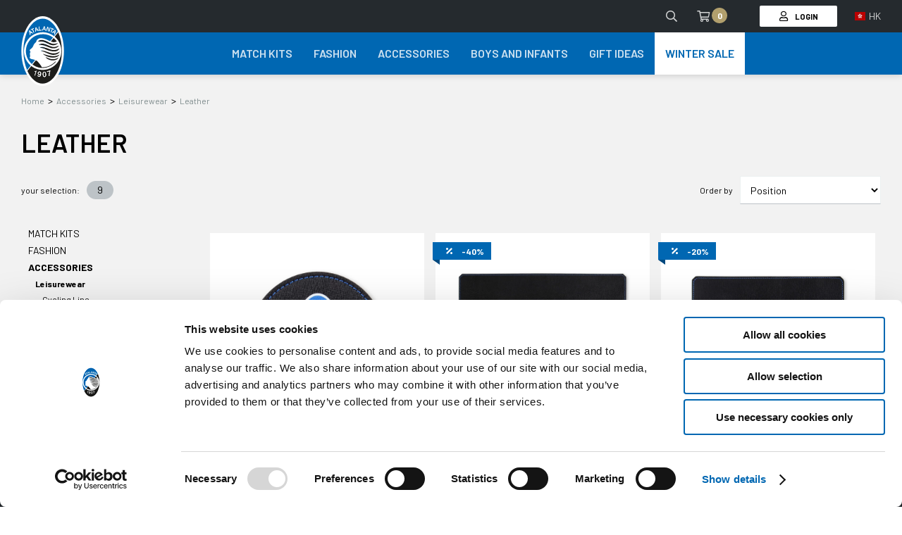

--- FILE ---
content_type: text/html; charset=UTF-8
request_url: https://store.atalanta.it/hk/accessories/leisurewear/leather
body_size: 28859
content:
<!DOCTYPE html><html system-date="2026-01-17" user-lang="en" user-status="guest" user-free-shipping="999900" lang="en" country="hk" currency="HKD" platform-template="clubs" initial-session-id="hjvYGfPpOqHiQZTfCasmPkjBWdfGywxypZfGclf6" session-id="hjvYGfPpOqHiQZTfCasmPkjBWdfGywxypZfGclf6_2952284c11cfe15b5bf3d7d9bf0809d9" class="preload-transitions "><head>
<link rel="dns-prefetch" href="//store.atalanta.it">
<link rel="dns-prefetch" href="//schema.org">
<link rel="dns-prefetch" href="//pro.fontawesome.com">
<link rel="dns-prefetch" href="//cdnjs.cloudflare.com">
<link rel="dns-prefetch" href="//www.googletagmanager.com">
<link rel="dns-prefetch" href="//www.atalanta.it">
<link rel="dns-prefetch" href="//www.salesmanago.com">
<link rel="dns-prefetch" href="//www.w3.org">
<link rel="dns-prefetch" href="//www.scalapay.com">
<link rel="dns-prefetch" href="//cdn.jsdelivr.net">
<link rel="dns-prefetch" href="//codicebusiness.shinystat.com"><meta http-equiv="content-type" content="text/html; charset=utf-8" /><meta name="viewport" content="viewport-fit=cover, width=device-width, initial-scale=1.0, minimum-scale=1.0, maximum-scale=1.0, user-scalable=no" /><meta name="format-detection" content="telephone=no" /><meta name="msapplication-tap-highlight" content="no" /><meta http-equiv="X-UA-Compatible" content="ie=edge"><meta property="og:locale" content="en_HK" /><meta property="og:type" content="website" /><meta property="og:url" content="https://store.atalanta.it/hk/accessories/leisurewear/leather" /><meta property="og:site_name" content="Atalanta Bergamasca Calcio Store" /><meta name="csrf-token" content="KWDzmwsyB8XAVYmThpAamo2jSGdWOrE01UTXLEEL"><link rel="preload" as="image" href="https://store.atalanta.it/images/atalanta/placeholder-product.svg"><link rel="preload" as="image" href="https://store.atalanta.it/images/empty.webp"><title>Accessories | Leisurewear | Leather | Atalanta Bergamasca Calcio Store</title><meta property="og:title" content="Accessories | Leisurewear | Leather | Atalanta Bergamasca Calcio Store" /><meta name="description" content="Discover all the Leather Atalanta Bergamasca Calcio products, in the Leisurewear category, in our official online store" /><meta property="og:description" content="Discover all the Leather Atalanta Bergamasca Calcio products, in the Leisurewear category, in our official online store" /><script type="application/ld+json">{ "@context": "https://schema.org", "@type": "BreadcrumbList", "itemListElement": [ { "@type": "ListItem", "position": 1, "name": "Accessories", "item": "https://store.atalanta.it/hk/accessories" }, { "@type": "ListItem", "position": 2, "name": "Leisurewear", "item": "https://store.atalanta.it/hk/accessories/leisurewear" }, { "@type": "ListItem", "position": 3, "name": "Leather", "item": "https://store.atalanta.it/hk/accessories/leisurewear/leather" } ]}</script><meta name="keywords" content="atalanta store, maglia atalanta, maglie atalanta, atalanta shop"/><meta name="robots" content="INDEX,FOLLOW"/><link rel="stylesheet" href="https://pro.fontawesome.com/releases/v5.15.4/css/all.css" /><link rel="stylesheet" href="https://cdnjs.cloudflare.com/ajax/libs/slick-carousel/1.8.1/slick.min.css"><link rel="stylesheet" href="https://cdnjs.cloudflare.com/ajax/libs/slick-carousel/1.8.1/slick-theme.min.css"><link rel="stylesheet" href="https://cdnjs.cloudflare.com/ajax/libs/tarekraafat-autocomplete.js/10.2.7/css/autoComplete.02.min.css"><link rel="stylesheet" href="https://cdnjs.cloudflare.com/ajax/libs/fancybox/3.5.7/jquery.fancybox.min.css" /><link rel="stylesheet" href="/css/app.min.css?id=1ccaa620c6f4624d517f"><link rel="apple-touch-icon" sizes="180x180" href="/images/atalanta/favicon/apple-touch-icon.png"><link rel="icon" type="image/png" sizes="32x32" href="/images/atalanta/favicon/favicon-32x32.png"><link rel="icon" type="image/png" sizes="16x16" href="/images/atalanta/favicon/favicon-16x16.png"><link rel="manifest" href="/manifest.json"><meta name="msapplication-TileColor" content="#ffffff"><meta name="theme-color" content="#ffffff"><link rel="alternate" hreflang="x-default" href="https://store.atalanta.it/gb/accessories/leisurewear/leather" /><link rel="alternate" hreflang="en-AL" href="https://store.atalanta.it/al/accessories/leisurewear/leather" /><link rel="alternate" hreflang="en-AT" href="https://store.atalanta.it/at/accessories/leisurewear/leather" /><link rel="alternate" hreflang="en-BE" href="https://store.atalanta.it/be/accessories/leisurewear/leather" /><link rel="alternate" hreflang="en-BA" href="https://store.atalanta.it/ba/accessories/leisurewear/leather" /><link rel="alternate" hreflang="en-BG" href="https://store.atalanta.it/bg/accessories/leisurewear/leather" /><link rel="alternate" hreflang="en-HR" href="https://store.atalanta.it/hr/accessories/leisurewear/leather" /><link rel="alternate" hreflang="en-CY" href="https://store.atalanta.it/cy/accessories/leisurewear/leather" /><link rel="alternate" hreflang="en-CZ" href="https://store.atalanta.it/cz/accessories/leisurewear/leather" /><link rel="alternate" hreflang="en-DK" href="https://store.atalanta.it/dk/accessories/leisurewear/leather" /><link rel="alternate" hreflang="en-EE" href="https://store.atalanta.it/ee/accessories/leisurewear/leather" /><link rel="alternate" hreflang="en-FI" href="https://store.atalanta.it/fi/accessories/leisurewear/leather" /><link rel="alternate" hreflang="en-FR" href="https://store.atalanta.it/fr/accessories/leisurewear/leather" /><link rel="alternate" hreflang="en-DE" href="https://store.atalanta.it/de/accessories/leisurewear/leather" /><link rel="alternate" hreflang="en-GR" href="https://store.atalanta.it/gr/accessories/leisurewear/leather" /><link rel="alternate" hreflang="en-HU" href="https://store.atalanta.it/hu/accessories/leisurewear/leather" /><link rel="alternate" hreflang="en-IS" href="https://store.atalanta.it/is/accessories/leisurewear/leather" /><link rel="alternate" hreflang="en-IE" href="https://store.atalanta.it/ie/accessories/leisurewear/leather" /><link rel="alternate" hreflang="it-IT" href="https://store.atalanta.it/it/accessori/tempo-libero/pelletteria" /><link rel="alternate" hreflang="en-LV" href="https://store.atalanta.it/lv/accessories/leisurewear/leather" /><link rel="alternate" hreflang="en-LI" href="https://store.atalanta.it/li/accessories/leisurewear/leather" /><link rel="alternate" hreflang="en-LT" href="https://store.atalanta.it/lt/accessories/leisurewear/leather" /><link rel="alternate" hreflang="en-LU" href="https://store.atalanta.it/lu/accessories/leisurewear/leather" /><link rel="alternate" hreflang="en-MK" href="https://store.atalanta.it/mk/accessories/leisurewear/leather" /><link rel="alternate" hreflang="en-MT" href="https://store.atalanta.it/mt/accessories/leisurewear/leather" /><link rel="alternate" hreflang="en-MD" href="https://store.atalanta.it/md/accessories/leisurewear/leather" /><link rel="alternate" hreflang="en-MC" href="https://store.atalanta.it/mc/accessories/leisurewear/leather" /><link rel="alternate" hreflang="en-NL" href="https://store.atalanta.it/nl/accessories/leisurewear/leather" /><link rel="alternate" hreflang="en-NO" href="https://store.atalanta.it/no/accessories/leisurewear/leather" /><link rel="alternate" hreflang="en-PL" href="https://store.atalanta.it/pl/accessories/leisurewear/leather" /><link rel="alternate" hreflang="en-PT" href="https://store.atalanta.it/pt/accessories/leisurewear/leather" /><link rel="alternate" hreflang="en-RO" href="https://store.atalanta.it/ro/accessories/leisurewear/leather" /><link rel="alternate" hreflang="it-SM" href="https://store.atalanta.it/sm/accessori/tempo-libero/pelletteria" /><link rel="alternate" hreflang="en-RS" href="https://store.atalanta.it/rs/accessories/leisurewear/leather" /><link rel="alternate" hreflang="en-SK" href="https://store.atalanta.it/sk/accessories/leisurewear/leather" /><link rel="alternate" hreflang="en-SI" href="https://store.atalanta.it/si/accessories/leisurewear/leather" /><link rel="alternate" hreflang="en-ES" href="https://store.atalanta.it/es/accessories/leisurewear/leather" /><link rel="alternate" hreflang="en-SE" href="https://store.atalanta.it/se/accessories/leisurewear/leather" /><link rel="alternate" hreflang="en-CH" href="https://store.atalanta.it/ch/accessories/leisurewear/leather" /><link rel="alternate" hreflang="en-TR" href="https://store.atalanta.it/tr/accessories/leisurewear/leather" /><link rel="alternate" hreflang="en-GB" href="https://store.atalanta.it/gb/accessories/leisurewear/leather" /><link rel="alternate" hreflang="it-VA" href="https://store.atalanta.it/va/accessori/tempo-libero/pelletteria" /><link rel="alternate" hreflang="en-AR" href="https://store.atalanta.it/ar/accessories/leisurewear/leather" /><link rel="alternate" hreflang="en-AW" href="https://store.atalanta.it/aw/accessories/leisurewear/leather" /><link rel="alternate" hreflang="en-BM" href="https://store.atalanta.it/bm/accessories/leisurewear/leather" /><link rel="alternate" hreflang="en-BO" href="https://store.atalanta.it/bo/accessories/leisurewear/leather" /><link rel="alternate" hreflang="en-BR" href="https://store.atalanta.it/br/accessories/leisurewear/leather" /><link rel="alternate" hreflang="en-CA" href="https://store.atalanta.it/ca/accessories/leisurewear/leather" /><link rel="alternate" hreflang="en-KY" href="https://store.atalanta.it/ky/accessories/leisurewear/leather" /><link rel="alternate" hreflang="en-CL" href="https://store.atalanta.it/cl/accessories/leisurewear/leather" /><link rel="alternate" hreflang="en-CO" href="https://store.atalanta.it/co/accessories/leisurewear/leather" /><link rel="alternate" hreflang="en-CR" href="https://store.atalanta.it/cr/accessories/leisurewear/leather" /><link rel="alternate" hreflang="en-EC" href="https://store.atalanta.it/ec/accessories/leisurewear/leather" /><link rel="alternate" hreflang="en-SV" href="https://store.atalanta.it/sv/accessories/leisurewear/leather" /><link rel="alternate" hreflang="en-GP" href="https://store.atalanta.it/gp/accessories/leisurewear/leather" /><link rel="alternate" hreflang="en-GT" href="https://store.atalanta.it/gt/accessories/leisurewear/leather" /><link rel="alternate" hreflang="en-MQ" href="https://store.atalanta.it/mq/accessories/leisurewear/leather" /><link rel="alternate" hreflang="en-MX" href="https://store.atalanta.it/mx/accessories/leisurewear/leather" /><link rel="alternate" hreflang="en-PA" href="https://store.atalanta.it/pa/accessories/leisurewear/leather" /><link rel="alternate" hreflang="en-PY" href="https://store.atalanta.it/py/accessories/leisurewear/leather" /><link rel="alternate" hreflang="en-PE" href="https://store.atalanta.it/pe/accessories/leisurewear/leather" /><link rel="alternate" hreflang="en-TT" href="https://store.atalanta.it/tt/accessories/leisurewear/leather" /><link rel="alternate" hreflang="en-US" href="https://store.atalanta.it/us/accessories/leisurewear/leather" /><link rel="alternate" hreflang="en-UY" href="https://store.atalanta.it/uy/accessories/leisurewear/leather" /><link rel="alternate" hreflang="en-AM" href="https://store.atalanta.it/am/accessories/leisurewear/leather" /><link rel="alternate" hreflang="en-AU" href="https://store.atalanta.it/au/accessories/leisurewear/leather" /><link rel="alternate" hreflang="en-BN" href="https://store.atalanta.it/bn/accessories/leisurewear/leather" /><link rel="alternate" hreflang="en-CN" href="https://store.atalanta.it/cn/accessories/leisurewear/leather" /><link rel="alternate" hreflang="en-GE" href="https://store.atalanta.it/ge/accessories/leisurewear/leather" /><link rel="alternate" hreflang="en-HK" href="https://store.atalanta.it/hk/accessories/leisurewear/leather" /><link rel="canonical" href="https://store.atalanta.it/hk/accessories/leisurewear/leather" /><link rel="alternate" hreflang="en-IN" href="https://store.atalanta.it/in/accessories/leisurewear/leather" /><link rel="alternate" hreflang="en-ID" href="https://store.atalanta.it/id/accessories/leisurewear/leather" /><link rel="alternate" hreflang="en-JP" href="https://store.atalanta.it/jp/accessories/leisurewear/leather" /><link rel="alternate" hreflang="en-KZ" href="https://store.atalanta.it/kz/accessories/leisurewear/leather" /><link rel="alternate" hreflang="en-MO" href="https://store.atalanta.it/mo/accessories/leisurewear/leather" /><link rel="alternate" hreflang="en-MY" href="https://store.atalanta.it/my/accessories/leisurewear/leather" /><link rel="alternate" hreflang="en-MV" href="https://store.atalanta.it/mv/accessories/leisurewear/leather" /><link rel="alternate" hreflang="en-NZ" href="https://store.atalanta.it/nz/accessories/leisurewear/leather" /><link rel="alternate" hreflang="en-PH" href="https://store.atalanta.it/ph/accessories/leisurewear/leather" /><link rel="alternate" hreflang="en-SG" href="https://store.atalanta.it/sg/accessories/leisurewear/leather" /><link rel="alternate" hreflang="en-KR" href="https://store.atalanta.it/kr/accessories/leisurewear/leather" /><link rel="alternate" hreflang="en-TW" href="https://store.atalanta.it/tw/accessories/leisurewear/leather" /><link rel="alternate" hreflang="en-TH" href="https://store.atalanta.it/th/accessories/leisurewear/leather" /><link rel="alternate" hreflang="en-UZ" href="https://store.atalanta.it/uz/accessories/leisurewear/leather" /><link rel="alternate" hreflang="en-VN" href="https://store.atalanta.it/vn/accessories/leisurewear/leather" /><link rel="alternate" hreflang="en-BH" href="https://store.atalanta.it/bh/accessories/leisurewear/leather" /><link rel="alternate" hreflang="en-IL" href="https://store.atalanta.it/il/accessories/leisurewear/leather" /><link rel="alternate" hreflang="en-JO" href="https://store.atalanta.it/jo/accessories/leisurewear/leather" /><link rel="alternate" hreflang="en-KW" href="https://store.atalanta.it/kw/accessories/leisurewear/leather" /><link rel="alternate" hreflang="en-LB" href="https://store.atalanta.it/lb/accessories/leisurewear/leather" /><link rel="alternate" hreflang="en-OM" href="https://store.atalanta.it/om/accessories/leisurewear/leather" /><link rel="alternate" hreflang="en-QA" href="https://store.atalanta.it/qa/accessories/leisurewear/leather" /><link rel="alternate" hreflang="en-SA" href="https://store.atalanta.it/sa/accessories/leisurewear/leather" /><link rel="alternate" hreflang="en-AE" href="https://store.atalanta.it/ae/accessories/leisurewear/leather" /><link rel="alternate" hreflang="en-DZ" href="https://store.atalanta.it/dz/accessories/leisurewear/leather" /><link rel="alternate" hreflang="en-CM" href="https://store.atalanta.it/cm/accessories/leisurewear/leather" /><link rel="alternate" hreflang="en-CI" href="https://store.atalanta.it/ci/accessories/leisurewear/leather" /><link rel="alternate" hreflang="en-EG" href="https://store.atalanta.it/eg/accessories/leisurewear/leather" /><link rel="alternate" hreflang="en-KE" href="https://store.atalanta.it/ke/accessories/leisurewear/leather" /><link rel="alternate" hreflang="en-MU" href="https://store.atalanta.it/mu/accessories/leisurewear/leather" /><link rel="alternate" hreflang="en-MA" href="https://store.atalanta.it/ma/accessories/leisurewear/leather" /><link rel="alternate" hreflang="en-NG" href="https://store.atalanta.it/ng/accessories/leisurewear/leather" /><link rel="alternate" hreflang="en-SN" href="https://store.atalanta.it/sn/accessories/leisurewear/leather" /><link rel="alternate" hreflang="en-ZA" href="https://store.atalanta.it/za/accessories/leisurewear/leather" /><link rel="alternate" hreflang="en-TN" href="https://store.atalanta.it/tn/accessories/leisurewear/leather" /><link rel="alternate" hreflang="en-ZW" href="https://store.atalanta.it/zw/accessories/leisurewear/leather" /><link rel="alternate" hreflang="en-SZ" href="https://store.atalanta.it/sz/accessories/leisurewear/leather" /><script>var mzOptions = {}; var mzMobileOptions = {}; if (localStorage.getItem('guest_choice') == undefined) { localStorage.setItem('guest_choice','true'); } if (localStorage.getItem('show_modal_newsletter') != null) { localStorage.removeItem('show_modal_newsletter'); } localStorage.setItem('first_checkout','true'); </script><script> var trackData = {}; trackData = { event: 'user_data', user_logged: 'no' }; var dataLayer = window.dataLayer || []; dataLayer.push(trackData); trackData = { language: "en", country : "hk", currency: "HKD", pageType : "category", }; trackData['cat_1_id'] = 7315; trackData['cat_1_name'] = "Accessories"; trackData['cat_2_id'] = 7316; trackData['cat_2_name'] = "Leisurewear"; trackData['cat_3_id'] = 8156; trackData['cat_3_name'] = "Leather"; var dataLayer = window.dataLayer || []; dataLayer.push(trackData); </script><script>(function(w,d,s,l,i){w[l]=w[l]||[];w[l].push({'gtm.start': new Date().getTime(),event:'gtm.js'});var f=d.getElementsByTagName(s)[0], j=d.createElement(s),dl=l!='dataLayer'?'&l='+l:'';j.async=true;j.src= 'https://www.googletagmanager.com/gtm.js?id='+i+dl;f.parentNode.insertBefore(j,f); })(window,document,'script','dataLayer','GTM-K47VSSM');</script><script async src="https://www.googletagmanager.com/gtag/js?id=G-K47VSSM"></script><script> window.dataLayer = window.dataLayer || []; function gtag(){dataLayer.push(arguments);} gtag('js', new Date()); gtag('config', 'G-K47VSSM'); </script><script>var _smid = "a7pgup957d6vaw9q"; (function(w, r, a, sm, s ) {w['SalesmanagoObject'] = r; w[r] = w[r] || function () {( w[r].q = w[r].q || [] ).push(arguments)}; sm = document.createElement('script'); sm.type = 'text/javascript'; sm.async = true; sm.src = a; s = document.getElementsByTagName('script')[0]; s.parentNode.insertBefore(sm, s); })(window, 'sm', ('https:' == document.location.protocol ? 'https://' : 'http://') + 'www.salesmanago.pl/static/sm.js');</script><script>document.addEventListener("DOMContentLoaded",function() {let node = document.querySelector('.preload-transitions'); node.classList.remove('preload-transitions');});</script></head><body class="check-browser category-page category-accessories category-leisurewear category-leather"><noscript><iframe src="https://www.googletagmanager.com/ns.html?id=GTM-K47VSSM" height="0" width="0" style="display:none;visibility:hidden"></iframe></noscript><noscript><iframe src="https://www.googletagmanager.com/ns.html?id=GTM-K47VSSM" height="0" width="0" style="display:none;visibility:hidden"></iframe></noscript><header id="header" class="header--top "><div class="wrapper"><div class="logo"><div class="logo--bg"></div><div class="logo--image"><a href="https://store.atalanta.it/hk" title="Atalanta Bergamasca Calcio" aria-label="Atalanta Bergamasca Calcio"><img src="https://store.atalanta.it/images/atalanta/logo.svg" alt="Atalanta Bergamasca Calcio" /></a></div></div><div class="header--navs"><div class="header--top-header"><div class="back-to-store"><a href="https://www.atalanta.it" target="_blank">atalanta.it</a></div><div class="search search--toggler"><i aria-hidden="true" class="far fa-search"></i></div><div class="top-header--cart cart-toggle"><div class="cart--icon"><i class="far fa-shopping-cart"></i></div><div class="cart--notifications"></div></div><div class="login desktop"><div class="login--not-logged-in"><a class="login-btn tracked-url" href="https://store.atalanta.it/hk/login"><div class="icon"><i class="far fa-user"></i></div><div class="text">LOGIN</div></a></div></div><div class="header--country"><div class="country-selector country-selector--toggler" role="button" tabindex="0" aria-modal="true" aria-haspopup="dialog" aria-controls="country-selector--modal"><div class="country--flag"><img loading="lazy" src="https://store.atalanta.it/images/flags/hk.webp" alt="HK" /></div><div class="country--name">HK</div></div></div><div class="menu-trigger"><div class="hamburger hamburger--squeeze"><div class="hamburger-box"><div class="hamburger-inner"></div></div></div></div></div><div id="mobile-menu-bg"></div><div class="header--main-nav"><nav id="main-menu"><div class="main-menu--header"><div class="menu--country"><div class="country-selector country-selector--toggler" role="button" tabindex="0" aria-modal="true" aria-haspopup="dialog" aria-controls="country-selector--modal"><div class="country--flag"><img loading="lazy" src="https://store.atalanta.it/images/flags/hk.webp" alt="HK" /></div><div class="country--name">HK</div></div></div><div class="login mobile"><div class="login--not-logged-in"><a role="button" class="login-btn tracked-url" href="https://store.atalanta.it/hk/login"><div class="icon"><i class="far fa-user"></i></div><div class="text">LOGIN</div></a></div></div></div><ul class="menu-lvl menu-lvl-1"><li data-menu-item-id="7284" class=""><a role="button" href="/hk/match-kits" class="menu--label menu--link " >Match Kits</a><div class="menu--label menu--deep">Match Kits</div><ul class="menu-lvl menu-lvl-2"><li class="menu--back"><span class="icon"><i class="far fa-arrow-left"></i></span><span class="text">Match Kits</span></li><li class="menu--all"><a href="/hk/match-kits"><span class="icon"><i class="far fa-list-ul"></i></span> Show all Match Kits</a></li><li data-menu-item-id="9184"><a target="_self" href="https://store.atalanta.it/hk/match-kits/home-kit-202526" class=" submenu--figure " ><picture><source srcset="https://store.atalanta.it/images/atalanta/categories/20250716223800.webp" media="(min-width: 1024px)"><img data-src="https://store.atalanta.it/images/atalanta/categories/20250716223801.webp" src="" alt="" /></picture></a><a class="menu--label menu--link" href="/hk/match-kits/home-kit-202526">Home Kit 2025/26</a><div class="menu--label menu--deep">Home Kit 2025/26</div><ul class="menu-lvl menu-lvl-3"><li class="menu--back"><span class="icon"><i class="far fa-arrow-left"></i></span><span class="text">Home Kit 2025/26</span></li><li class="menu--all"><a href="/hk/match-kits/home-kit-202526"><span class="icon"><i class="far fa-list-ul"></i></span> Show all Home Kit 2025/26</a></li><li data-menu-item-id="9185"><a href="/hk/match-kits/home-kit-202526/men" class="menu--label menu--link men" >Men</a><a href="/hk/match-kits/home-kit-202526/men" class="menu--label menu--deep men" >Men</a></li><li data-menu-item-id="9186"><a href="/hk/match-kits/home-kit-202526/boys" class="menu--label menu--link boys" >Boys</a><a href="/hk/match-kits/home-kit-202526/boys" class="menu--label menu--deep boys" >Boys</a></li><li data-menu-item-id="9192"><a href="/hk/match-kits/home-kit-202526/minikits" class="menu--label menu--link minikits" >Minikits</a><a href="/hk/match-kits/home-kit-202526/minikits" class="menu--label menu--deep minikits" >Minikits</a></li></ul></li><li data-menu-item-id="9188"><a target="_self" href="https://store.atalanta.it/hk/match-kits/away-kit-202526" class=" submenu--figure " ><picture><source srcset="https://store.atalanta.it/images/atalanta/categories/20250723164848.webp" media="(min-width: 1024px)"><img data-src="https://store.atalanta.it/images/atalanta/categories/20250723164849.webp" src="" alt="" /></picture></a><a class="menu--label menu--link" href="/hk/match-kits/away-kit-202526">Away Kit 2025/26</a><div class="menu--label menu--deep">Away Kit 2025/26</div><ul class="menu-lvl menu-lvl-3"><li class="menu--back"><span class="icon"><i class="far fa-arrow-left"></i></span><span class="text">Away Kit 2025/26</span></li><li class="menu--all"><a href="/hk/match-kits/away-kit-202526"><span class="icon"><i class="far fa-list-ul"></i></span> Show all Away Kit 2025/26</a></li><li data-menu-item-id="9189"><a href="/hk/match-kits/away-kit-202526/men" class="menu--label menu--link men" >Men</a><a href="/hk/match-kits/away-kit-202526/men" class="menu--label menu--deep men" >Men</a></li><li data-menu-item-id="9190"><a href="/hk/match-kits/away-kit-202526/boys" class="menu--label menu--link boys" >Boys</a><a href="/hk/match-kits/away-kit-202526/boys" class="menu--label menu--deep boys" >Boys</a></li></ul></li><li data-menu-item-id="9195"><a target="_self" href="https://store.atalanta.it/hk/match-kits/third-kit-202526" class=" submenu--figure " ><picture><source srcset="https://store.atalanta.it/images/atalanta/categories/20250826170231.webp" media="(min-width: 1024px)"><img data-src="https://store.atalanta.it/images/atalanta/categories/20250826170232.webp" src="" alt="" /></picture></a><a class="menu--label menu--link" href="/hk/match-kits/third-kit-202526">Third Kit 2025/26</a><div class="menu--label menu--deep">Third Kit 2025/26</div><ul class="menu-lvl menu-lvl-3"><li class="menu--back"><span class="icon"><i class="far fa-arrow-left"></i></span><span class="text">Third Kit 2025/26</span></li><li class="menu--all"><a href="/hk/match-kits/third-kit-202526"><span class="icon"><i class="far fa-list-ul"></i></span> Show all Third Kit 2025/26</a></li><li data-menu-item-id="9196"><a href="/hk/match-kits/third-kit-202526/men" class="menu--label menu--link men" >Men</a><a href="/hk/match-kits/third-kit-202526/men" class="menu--label menu--deep men" >Men</a></li><li data-menu-item-id="9197"><a href="/hk/match-kits/third-kit-202526/boys" class="menu--label menu--link boys" >Boys</a><a href="/hk/match-kits/third-kit-202526/boys" class="menu--label menu--deep boys" >Boys</a></li></ul></li><li data-menu-item-id="9200"><a target="_self" href="https://store.atalanta.it/hk/match-kits/fourth-kit-202526" class=" submenu--figure " ><picture><source srcset="https://store.atalanta.it/images/atalanta/categories/20251211092121.webp" media="(min-width: 1024px)"><img data-src="https://store.atalanta.it/images/atalanta/categories/20251211092122.webp" src="" alt="" /></picture></a><a class="menu--label menu--link" href="/hk/match-kits/fourth-kit-202526">Fourth Kit 2025/26</a><div class="menu--label menu--deep">Fourth Kit 2025/26</div><ul class="menu-lvl menu-lvl-3"><li class="menu--back"><span class="icon"><i class="far fa-arrow-left"></i></span><span class="text">Fourth Kit 2025/26</span></li><li class="menu--all"><a href="/hk/match-kits/fourth-kit-202526"><span class="icon"><i class="far fa-list-ul"></i></span> Show all Fourth Kit 2025/26</a></li><li data-menu-item-id="9201"><a href="/hk/match-kits/fourth-kit-202526/men" class="menu--label menu--link men" >Men</a><a href="/hk/match-kits/fourth-kit-202526/men" class="menu--label menu--deep men" >Men</a></li></ul></li><li data-menu-item-id="9193"><a target="_self" href="https://store.atalanta.it/hk/match-kits/goalkeeper-kit-202526" class=" submenu--figure " ><picture><source srcset="https://store.atalanta.it/images/atalanta/categories/20250821150640.webp" media="(min-width: 1024px)"><img data-src="https://store.atalanta.it/images/atalanta/categories/20250821150641.webp" src="" alt="" /></picture></a><a class="menu--label menu--link" href="/hk/match-kits/goalkeeper-kit-202526">Goalkeeper Kit 2025/26</a><div class="menu--label menu--deep">Goalkeeper Kit 2025/26</div><ul class="menu-lvl menu-lvl-3"><li class="menu--back"><span class="icon"><i class="far fa-arrow-left"></i></span><span class="text">Goalkeeper Kit 2025/26</span></li><li class="menu--all"><a href="/hk/match-kits/goalkeeper-kit-202526"><span class="icon"><i class="far fa-list-ul"></i></span> Show all Goalkeeper Kit 2025/26</a></li><li data-menu-item-id="9194"><a href="/hk/match-kits/goalkeeper-kit-202526/men" class="menu--label menu--link men" >Men</a><a href="/hk/match-kits/goalkeeper-kit-202526/men" class="menu--label menu--deep men" >Men</a></li></ul></li></ul></li><li data-menu-item-id="7299" class=""><a role="button" href="/hk/fashion" class="menu--label menu--link " >Fashion</a><div class="menu--label menu--deep">Fashion</div><ul class="menu-lvl menu-lvl-2"><li class="menu--back"><span class="icon"><i class="far fa-arrow-left"></i></span><span class="text">Fashion</span></li><li class="menu--all"><a href="/hk/fashion"><span class="icon"><i class="far fa-list-ul"></i></span> Show all Fashion</a></li><li data-menu-item-id="7300"><a class="menu--label menu--link" href="/hk/fashion/men">Men</a><div class="menu--label menu--deep">Men</div><ul class="menu-lvl menu-lvl-3"><li class="menu--back"><span class="icon"><i class="far fa-arrow-left"></i></span><span class="text">Men</span></li><li class="menu--all"><a href="/hk/fashion/men"><span class="icon"><i class="far fa-list-ul"></i></span> Show all Men</a></li><li data-menu-item-id="7301"><a href="/hk/fashion/men/training-range" class="menu--label menu--link training-range" >Training Range</a><a href="/hk/fashion/men/training-range" class="menu--label menu--deep training-range" >Training Range</a></li><li data-menu-item-id="7304"><a href="/hk/fashion/men/t-shirts-and-polos" class="menu--label menu--link t-shirts-and-polos" >T-shirts and Polos</a><a href="/hk/fashion/men/t-shirts-and-polos" class="menu--label menu--deep t-shirts-and-polos" >T-shirts and Polos</a></li><li data-menu-item-id="7303"><a href="/hk/fashion/men/sweatshirts-and-jackets" class="menu--label menu--link sweatshirts-and-jackets" >Sweatshirts and Jackets</a><a href="/hk/fashion/men/sweatshirts-and-jackets" class="menu--label menu--deep sweatshirts-and-jackets" >Sweatshirts and Jackets</a></li><li data-menu-item-id="7305"><a href="/hk/fashion/men/tracksuits-and-pants" class="menu--label menu--link tracksuits-and-pants" >Tracksuits and Pants</a><a href="/hk/fashion/men/tracksuits-and-pants" class="menu--label menu--deep tracksuits-and-pants" >Tracksuits and Pants</a></li><li data-menu-item-id="8376"><a href="/hk/fashion/men/nightwear" class="menu--label menu--link nightwear" >Nightwear</a><a href="/hk/fashion/men/nightwear" class="menu--label menu--deep nightwear" >Nightwear</a></li><li data-menu-item-id="7306"><a href="/hk/fashion/men/accessories-and-swimsuits" class="menu--label menu--link accessories-and-swimsuits" >Accessories and Swimsuits</a><a href="/hk/fashion/men/accessories-and-swimsuits" class="menu--label menu--deep accessories-and-swimsuits" >Accessories and Swimsuits</a></li><li data-menu-item-id="9182"><a href="/hk/fashion/men/sneakers" class="menu--label menu--link sneakers" >Sneakers</a><a href="/hk/fashion/men/sneakers" class="menu--label menu--deep sneakers" >Sneakers</a></li></ul></li><li data-menu-item-id="8383"><a class="menu--label menu--link" href="/hk/fashion/women">Women</a><a class="menu--label menu--deep" href="/hk/fashion/women">Women</a></li><li data-menu-item-id="9170"><a class="menu--label menu--link" href="/hk/fashion/atalanta-collection">Atalanta Collection</a><a class="menu--label menu--deep" href="/hk/fashion/atalanta-collection">Atalanta Collection</a></li><li data-menu-item-id="9191"><a class="menu--label menu--link" href="/hk/fashion/college-collection">College Collection</a><a class="menu--label menu--deep" href="/hk/fashion/college-collection">College Collection</a></li></ul></li><li data-menu-item-id="7315" class=""><a role="button" href="/hk/accessories" class="menu--label menu--link " >Accessories</a><div class="menu--label menu--deep">Accessories</div><ul class="menu-lvl menu-lvl-2"><li class="menu--back"><span class="icon"><i class="far fa-arrow-left"></i></span><span class="text">Accessories</span></li><li class="menu--all"><a href="/hk/accessories"><span class="icon"><i class="far fa-list-ul"></i></span> Show all Accessories</a></li><li data-menu-item-id="7316"><a class="menu--label menu--link" href="/hk/accessories/leisurewear">Leisurewear</a><div class="menu--label menu--deep">Leisurewear</div><ul class="menu-lvl menu-lvl-3"><li class="menu--back"><span class="icon"><i class="far fa-arrow-left"></i></span><span class="text">Leisurewear</span></li><li class="menu--all"><a href="/hk/accessories/leisurewear"><span class="icon"><i class="far fa-list-ul"></i></span> Show all Leisurewear</a></li><li data-menu-item-id="7871"><a href="/hk/accessories/leisurewear/cycling-line" class="menu--label menu--link cycling-line" >Cycling Line</a><a href="/hk/accessories/leisurewear/cycling-line" class="menu--label menu--deep cycling-line" >Cycling Line</a></li><li data-menu-item-id="7319"><a href="/hk/accessories/leisurewear/caps-hats-and-gloves" class="menu--label menu--link caps-hats-and-gloves" >Caps, Hats and Gloves</a><a href="/hk/accessories/leisurewear/caps-hats-and-gloves" class="menu--label menu--deep caps-hats-and-gloves" >Caps, Hats and Gloves</a></li><li data-menu-item-id="7321"><a href="/hk/accessories/leisurewear/bags-and-wallets" class="menu--label menu--link bags-and-wallets" >Bags and Wallets</a><a href="/hk/accessories/leisurewear/bags-and-wallets" class="menu--label menu--deep bags-and-wallets" >Bags and Wallets</a></li><li data-menu-item-id="8157"><a href="/hk/accessories/leisurewear/belts" class="menu--label menu--link belts" >Belts</a><a href="/hk/accessories/leisurewear/belts" class="menu--label menu--deep belts" >Belts</a></li><li data-menu-item-id="7425"><a href="/hk/accessories/leisurewear/scarves-and-flags" class="menu--label menu--link scarves-and-flags" >Scarves and Flags</a><a href="/hk/accessories/leisurewear/scarves-and-flags" class="menu--label menu--deep scarves-and-flags" >Scarves and Flags</a></li><li data-menu-item-id="8302"><a href="/hk/accessories/leisurewear/stadium" class="menu--label menu--link stadium" >Stadium</a><a href="/hk/accessories/leisurewear/stadium" class="menu--label menu--deep stadium" >Stadium</a></li><li data-menu-item-id="7626"><a href="/hk/accessories/leisurewear/footballs-and-training" class="menu--label menu--link footballs-and-training" >Footballs and Training</a><a href="/hk/accessories/leisurewear/footballs-and-training" class="menu--label menu--deep footballs-and-training" >Footballs and Training</a></li><li data-menu-item-id="7322"><a href="/hk/accessories/leisurewear/summer" class="menu--label menu--link summer" >Summer</a><a href="/hk/accessories/leisurewear/summer" class="menu--label menu--deep summer" >Summer</a></li><li data-menu-item-id="7320"><a href="/hk/accessories/leisurewear/face-masks" class="menu--label menu--link face-masks" >Face Masks</a><a href="/hk/accessories/leisurewear/face-masks" class="menu--label menu--deep face-masks" >Face Masks</a></li><li data-menu-item-id="8156"><a href="/hk/accessories/leisurewear/leather" class="menu--label menu--link leather" >Leather</a><a href="/hk/accessories/leisurewear/leather" class="menu--label menu--deep leather" >Leather</a></li><li data-menu-item-id="8293"><a href="/hk/accessories/leisurewear/motorcycle-helmet" class="menu--label menu--link motorcycle-helmet" >Motorcycle Helmet</a><a href="/hk/accessories/leisurewear/motorcycle-helmet" class="menu--label menu--deep motorcycle-helmet" >Motorcycle Helmet</a></li></ul></li><li data-menu-item-id="7328"><a class="menu--label menu--link" href="/hk/accessories/homeware">Homeware</a><div class="menu--label menu--deep">Homeware</div><ul class="menu-lvl menu-lvl-3"><li class="menu--back"><span class="icon"><i class="far fa-arrow-left"></i></span><span class="text">Homeware</span></li><li class="menu--all"><a href="/hk/accessories/homeware"><span class="icon"><i class="far fa-list-ul"></i></span> Show all Homeware</a></li><li data-menu-item-id="7329"><a href="/hk/accessories/homeware/kitchen" class="menu--label menu--link kitchen" >Kitchen</a><a href="/hk/accessories/homeware/kitchen" class="menu--label menu--deep kitchen" >Kitchen</a></li><li data-menu-item-id="7330"><a href="/hk/accessories/homeware/bathroom" class="menu--label menu--link bathroom" >Bathroom</a><a href="/hk/accessories/homeware/bathroom" class="menu--label menu--deep bathroom" >Bathroom</a></li><li data-menu-item-id="7331"><a href="/hk/accessories/homeware/living-and-bedroom" class="menu--label menu--link living-and-bedroom" >Living and Bedroom</a><a href="/hk/accessories/homeware/living-and-bedroom" class="menu--label menu--deep living-and-bedroom" >Living and Bedroom</a></li><li data-menu-item-id="7898"><a href="/hk/accessories/homeware/lamps" class="menu--label menu--link lamps" >Lamps</a><a href="/hk/accessories/homeware/lamps" class="menu--label menu--deep lamps" >Lamps</a></li><li data-menu-item-id="8126"><a href="/hk/accessories/homeware/pets-accessories" class="menu--label menu--link pets-accessories" >Pets Accessories</a><a href="/hk/accessories/homeware/pets-accessories" class="menu--label menu--deep pets-accessories" >Pets Accessories</a></li></ul></li><li data-menu-item-id="8165"><a class="menu--label menu--link" href="/hk/accessories/phone-accessories">Phone Accessories</a><a class="menu--label menu--deep" href="/hk/accessories/phone-accessories">Phone Accessories</a></li><li data-menu-item-id="9092"><a class="menu--label menu--link" href="/hk/accessories/nove25-x-atalanta">NOVE25 x Atalanta</a><a class="menu--label menu--deep" href="/hk/accessories/nove25-x-atalanta">NOVE25 x Atalanta</a></li></ul></li><li data-menu-item-id="7381" class=""><a role="button" href="/hk/boys-and-infants" class="menu--label menu--link " >Boys and Infants</a><div class="menu--label menu--deep">Boys and Infants</div><ul class="menu-lvl menu-lvl-2"><li class="menu--back"><span class="icon"><i class="far fa-arrow-left"></i></span><span class="text">Boys and Infants</span></li><li class="menu--all"><a href="/hk/boys-and-infants"><span class="icon"><i class="far fa-list-ul"></i></span> Show all Boys and Infants</a></li><li data-menu-item-id="7382"><a class="menu--label menu--link" href="/hk/boys-and-infants/match-kits">Match Kits</a><div class="menu--label menu--deep">Match Kits</div><ul class="menu-lvl menu-lvl-3"><li class="menu--back"><span class="icon"><i class="far fa-arrow-left"></i></span><span class="text">Match Kits</span></li><li class="menu--all"><a href="/hk/boys-and-infants/match-kits"><span class="icon"><i class="far fa-list-ul"></i></span> Show all Match Kits</a></li><li data-menu-item-id="7383"><a href="/hk/boys-and-infants/match-kits/home" class="menu--label menu--link home" >Home</a><a href="/hk/boys-and-infants/match-kits/home" class="menu--label menu--deep home" >Home</a></li><li data-menu-item-id="7384"><a href="/hk/boys-and-infants/match-kits/away" class="menu--label menu--link away" >Away</a><a href="/hk/boys-and-infants/match-kits/away" class="menu--label menu--deep away" >Away</a></li></ul></li><li data-menu-item-id="7415"><a class="menu--label menu--link" href="/hk/boys-and-infants/clothing">Clothing</a><div class="menu--label menu--deep">Clothing</div><ul class="menu-lvl menu-lvl-3"><li class="menu--back"><span class="icon"><i class="far fa-arrow-left"></i></span><span class="text">Clothing</span></li><li class="menu--all"><a href="/hk/boys-and-infants/clothing"><span class="icon"><i class="far fa-list-ul"></i></span> Show all Clothing</a></li><li data-menu-item-id="8275"><a href="/hk/boys-and-infants/clothing/training" class="menu--label menu--link training" >Training</a><a href="/hk/boys-and-infants/clothing/training" class="menu--label menu--deep training" >Training</a></li><li data-menu-item-id="7416"><a href="/hk/boys-and-infants/clothing/t-shirts-and-polos" class="menu--label menu--link t-shirts-and-polos" >T-shirts and Polos</a><a href="/hk/boys-and-infants/clothing/t-shirts-and-polos" class="menu--label menu--deep t-shirts-and-polos" >T-shirts and Polos</a></li><li data-menu-item-id="7417"><a href="/hk/boys-and-infants/clothing/sweatshirts-and-jackets" class="menu--label menu--link sweatshirts-and-jackets" >Sweatshirts and Jackets</a><a href="/hk/boys-and-infants/clothing/sweatshirts-and-jackets" class="menu--label menu--deep sweatshirts-and-jackets" >Sweatshirts and Jackets</a></li><li data-menu-item-id="7418"><a href="/hk/boys-and-infants/clothing/tracksuits-and-pants" class="menu--label menu--link tracksuits-and-pants" >Tracksuits and Pants</a><a href="/hk/boys-and-infants/clothing/tracksuits-and-pants" class="menu--label menu--deep tracksuits-and-pants" >Tracksuits and Pants</a></li><li data-menu-item-id="8377"><a href="/hk/boys-and-infants/clothing/underwear-and-nightwear" class="menu--label menu--link underwear-and-nightwear" >Underwear and Nightwear</a><a href="/hk/boys-and-infants/clothing/underwear-and-nightwear" class="menu--label menu--deep underwear-and-nightwear" >Underwear and Nightwear</a></li><li data-menu-item-id="8618"><a href="/hk/boys-and-infants/clothing/swimsuits-and-bathrobes" class="menu--label menu--link swimsuits-and-bathrobes" >Swimsuits and Bathrobes</a><a href="/hk/boys-and-infants/clothing/swimsuits-and-bathrobes" class="menu--label menu--deep swimsuits-and-bathrobes" >Swimsuits and Bathrobes</a></li></ul></li><li data-menu-item-id="7388"><a class="menu--label menu--link" href="/hk/boys-and-infants/accessories-and-gadgets">Accessories and Gadgets</a><div class="menu--label menu--deep">Accessories and Gadgets</div><ul class="menu-lvl menu-lvl-3"><li class="menu--back"><span class="icon"><i class="far fa-arrow-left"></i></span><span class="text">Accessories and Gadgets</span></li><li class="menu--all"><a href="/hk/boys-and-infants/accessories-and-gadgets"><span class="icon"><i class="far fa-list-ul"></i></span> Show all Accessories and Gadgets</a></li><li data-menu-item-id="7389"><a href="/hk/boys-and-infants/accessories-and-gadgets/school" class="menu--label menu--link school" >School</a><a href="/hk/boys-and-infants/accessories-and-gadgets/school" class="menu--label menu--deep school" >School</a></li><li data-menu-item-id="7390"><a href="/hk/boys-and-infants/accessories-and-gadgets/games-and-plushies" class="menu--label menu--link games-and-plushies" >Games and Plushies</a><a href="/hk/boys-and-infants/accessories-and-gadgets/games-and-plushies" class="menu--label menu--deep games-and-plushies" >Games and Plushies</a></li></ul></li><li data-menu-item-id="7385"><a class="menu--label menu--link" href="/hk/boys-and-infants/infants">Infants</a><div class="menu--label menu--deep">Infants</div><ul class="menu-lvl menu-lvl-3"><li class="menu--back"><span class="icon"><i class="far fa-arrow-left"></i></span><span class="text">Infants</span></li><li class="menu--all"><a href="/hk/boys-and-infants/infants"><span class="icon"><i class="far fa-list-ul"></i></span> Show all Infants</a></li><li data-menu-item-id="7387"><a href="/hk/boys-and-infants/infants/clothing" class="menu--label menu--link clothing" >Clothing</a><a href="/hk/boys-and-infants/infants/clothing" class="menu--label menu--deep clothing" >Clothing</a></li><li data-menu-item-id="7386"><a href="/hk/boys-and-infants/infants/accessories" class="menu--label menu--link accessories" >Accessories</a><a href="/hk/boys-and-infants/infants/accessories" class="menu--label menu--deep accessories" >Accessories</a></li></ul></li></ul></li><li data-menu-item-id="7337" class=""><a role="button" href="/hk/gift-ideas" class="menu--label menu--link " >Gift Ideas</a><div class="menu--label menu--deep">Gift Ideas</div><ul class="menu-lvl menu-lvl-2"><li class="menu--back"><span class="icon"><i class="far fa-arrow-left"></i></span><span class="text">Gift Ideas</span></li><li class="menu--all"><a href="/hk/gift-ideas"><span class="icon"><i class="far fa-list-ul"></i></span> Show all Gift Ideas</a></li><li data-menu-item-id="7419"><a class="menu--label menu--link" href="/hk/gift-ideas/gift-card">Gift Card</a><a class="menu--label menu--deep" href="/hk/gift-ideas/gift-card">Gift Card</a></li><li data-menu-item-id="7420"><a class="menu--label menu--link" href="/hk/gift-ideas/personalize-my-dea">Personalize My Dea</a><div class="menu--label menu--deep">Personalize My Dea</div><ul class="menu-lvl menu-lvl-3"><li class="menu--back"><span class="icon"><i class="far fa-arrow-left"></i></span><span class="text">Personalize My Dea</span></li><li class="menu--all"><a href="/hk/gift-ideas/personalize-my-dea"><span class="icon"><i class="far fa-list-ul"></i></span> Show all Personalize My Dea</a></li><li data-menu-item-id="7421"><a href="/hk/gift-ideas/personalize-my-dea/phone-cases" class="menu--label menu--link phone-cases" >Phone Cases</a><a href="/hk/gift-ideas/personalize-my-dea/phone-cases" class="menu--label menu--deep phone-cases" >Phone Cases</a></li><li data-menu-item-id="7422"><a href="/hk/gift-ideas/personalize-my-dea/mugs" class="menu--label menu--link mugs" >Mugs</a><a href="/hk/gift-ideas/personalize-my-dea/mugs" class="menu--label menu--deep mugs" >Mugs</a></li></ul></li><li data-menu-item-id="7338"><a class="menu--label menu--link" href="/hk/gift-ideas/by-product">By Product</a><div class="menu--label menu--deep">By Product</div><ul class="menu-lvl menu-lvl-3"><li class="menu--back"><span class="icon"><i class="far fa-arrow-left"></i></span><span class="text">By Product</span></li><li class="menu--all"><a href="/hk/gift-ideas/by-product"><span class="icon"><i class="far fa-list-ul"></i></span> Show all By Product</a></li><li data-menu-item-id="7369"><a href="/hk/gift-ideas/by-product/watches" class="menu--label menu--link watches" >Watches</a><a href="/hk/gift-ideas/by-product/watches" class="menu--label menu--deep watches" >Watches</a></li><li data-menu-item-id="7341"><a href="/hk/gift-ideas/by-product/jewellery" class="menu--label menu--link jewellery" >Jewellery</a><a href="/hk/gift-ideas/by-product/jewellery" class="menu--label menu--deep jewellery" >Jewellery</a></li><li data-menu-item-id="7340"><a href="/hk/gift-ideas/by-product/keyrings-and-magnets" class="menu--label menu--link keyrings-and-magnets" >Keyrings and Magnets</a><a href="/hk/gift-ideas/by-product/keyrings-and-magnets" class="menu--label menu--deep keyrings-and-magnets" >Keyrings and Magnets</a></li><li data-menu-item-id="7423"><a href="/hk/gift-ideas/by-product/games-and-plushies" class="menu--label menu--link games-and-plushies" >Games and Plushies</a><a href="/hk/gift-ideas/by-product/games-and-plushies" class="menu--label menu--deep games-and-plushies" >Games and Plushies</a></li><li data-menu-item-id="7339"><a href="/hk/gift-ideas/by-product/party-kit" class="menu--label menu--link party-kit" >Party Kit</a><a href="/hk/gift-ideas/by-product/party-kit" class="menu--label menu--deep party-kit" >Party Kit</a></li><li data-menu-item-id="8628"><a href="/hk/gift-ideas/by-product/glassware" class="menu--label menu--link glassware" >Glassware</a><a href="/hk/gift-ideas/by-product/glassware" class="menu--label menu--deep glassware" >Glassware</a></li><li data-menu-item-id="7368"><a href="/hk/gift-ideas/by-product/gadgets" class="menu--label menu--link gadgets" >Gadgets</a><a href="/hk/gift-ideas/by-product/gadgets" class="menu--label menu--deep gadgets" >Gadgets</a></li><li data-menu-item-id="7367"><a href="/hk/gift-ideas/by-product/tech" class="menu--label menu--link tech" >Tech</a><a href="/hk/gift-ideas/by-product/tech" class="menu--label menu--deep tech" >Tech</a></li><li data-menu-item-id="7370"><a href="/hk/gift-ideas/by-product/phone-accessories" class="menu--label phone-accessories" >Phone Accessories</a><ul class="menu-lvl menu-lvl-4"><li class="menu--back"><span class="icon"><i class="far fa-arrow-left"></i></span><span class="text">Phone Accessories</span></li><li class="menu--all"><a href="/hk/gift-ideas/by-product/phone-accessories"><span class="icon"><i class="far fa-list-ul"></i></span> Show all Phone Accessories</a></li><li data-menu-item-id="7429"><a class="menu--label" href="/hk/gift-ideas/by-product/phone-accessories/iphone">iPhone</a></li><li data-menu-item-id="7430"><a class="menu--label" href="/hk/gift-ideas/by-product/phone-accessories/samsung">Samsung</a></li><li data-menu-item-id="7432"><a class="menu--label" href="/hk/gift-ideas/by-product/phone-accessories/huawei">Huawei</a></li><li data-menu-item-id="7431"><a class="menu--label" href="/hk/gift-ideas/by-product/phone-accessories/tempered-glass">Tempered Glass</a></li></ul></li><li data-menu-item-id="7424"><a href="/hk/gift-ideas/by-product/gift-bags" class="menu--label menu--link gift-bags" >Gift Bags</a><a href="/hk/gift-ideas/by-product/gift-bags" class="menu--label menu--deep gift-bags" >Gift Bags</a></li><li data-menu-item-id="8375"><a href="/hk/gift-ideas/by-product/christmas-decors" class="menu--label menu--link christmas-decors" >Christmas Decors</a><a href="/hk/gift-ideas/by-product/christmas-decors" class="menu--label menu--deep christmas-decors" >Christmas Decors</a></li></ul></li></ul></li><li data-menu-item-id="8320" class=""><a role="button" href="/hk/winter-sale" class="menu--label menu--link highlight" >Winter Sale</a><a role="button" href="/hk/winter-sale" class="menu--label menu--deep highlight" >Winter Sale</a></li></ul></nav></div></div></div></header><div class="promo-stripe"><div class="promo-wrapper"><a href="https://store.atalanta.it/hk/winter-sale" class="wrapper" ><div class="text">Winter Sale has started: discover exclusive Atalanta discounts up to 30% off!</div><div class="cta"><div class="btn small"> SHOP NOW </div></div></a></div><div class="close"><i class="far fa-times"></i></div></div><main class="bg "><div class="menu-4-container out-page"></div><div class="wrapper slider-categories-wrapper"><nav><ul class="breadcrumb"><li><a href="https://store.atalanta.it/hk">Home</a></li><li><a class="breadcrumb-single" data-breadcrumb-id="7315" data-breadcrumb-slug="Accessories" href="https://store.atalanta.it/hk/accessories" >Accessories</a></li><li><a class="breadcrumb-single" data-breadcrumb-id="7316" data-breadcrumb-slug="Leisurewear" href="https://store.atalanta.it/hk/accessories/leisurewear" >Leisurewear</a></li><li><a class="breadcrumb-single" data-breadcrumb-id="8156" data-breadcrumb-slug="Leather" aria-current="page" href="https://store.atalanta.it/hk/accessories/leisurewear/leather" >Leather</a></li></ul></nav></div><div class="wrapper category-header-wrapper padding-top-none"><h1 data-category-name="Pelletteria">Leather</h1><div class="category-header-subwrapper"><div class="filters"><div class="category--filters-toggle"><button class="btn transparent"><div class="text">Filters</div><div class="icon"><i class="far fa-sliders-h"></i></div></button></div><div class="category--view-toggle"><div class="view-toggler--label">View</div><div class="view-toggler--options"><div class="option"><span class="view--one" data-toggle-view="one">1</span><span class="view--two" data-toggle-view="two">2</span><span class="view--three" data-toggle-view="three">3</span><span class="view--four" data-toggle-view="four">4</span><span class="view--five" data-toggle-view="five">5</span></div></div></div></div><div class="category--header"><div class="category--your-selection"><div class="selection--results"><div class="label"> your selection: </div><div class="results--amount"><div class="tag"></div></div></div></div><div class="category--order"><label class="label" for="filter--order">Order by</label><div class="input"><select id="filter--order" class="custom-select" style="width: 100%;"><option value="position" selected >Position</option><option value="price-asc" >Price: Low to high</option><option value="price-desc" >Price: High to low</option><option value="name" >Product name</option></select></div></div></div></div></div><div class="wrapper categories-wrapper"><div class="categories--filters hidden"><div class="filter-background category--filters-toggle"></div><div class="filters-bar"><div class="filters--header"><h3>FILTERS</h3><div class="close category--filters-toggle"><i class="far fa-times"></i></div></div><nav id="side-menu"><ul class="first-lvl menu-lvl"><li ><a href="/hk/match-kits" class="menu--label menu--link">Match Kits</a><ul class="second-lvl menu-lvl"><li ><a class="menu--label menu--link" href="/hk/match-kits/home-kit-202526">Home Kit 2025/26</a><ul class="third-lvl menu-lvl"><li ><a class="menu--label menu--link" href="/hk/match-kits/home-kit-202526/men">Men</a></li><li ><a class="menu--label menu--link" href="/hk/match-kits/home-kit-202526/boys">Boys</a></li><li ><a class="menu--label menu--link" href="/hk/match-kits/home-kit-202526/minikits">Minikits</a></li></ul></li><li ><a class="menu--label menu--link" href="/hk/match-kits/away-kit-202526">Away Kit 2025/26</a><ul class="third-lvl menu-lvl"><li ><a class="menu--label menu--link" href="/hk/match-kits/away-kit-202526/men">Men</a></li><li ><a class="menu--label menu--link" href="/hk/match-kits/away-kit-202526/boys">Boys</a></li></ul></li><li ><a class="menu--label menu--link" href="/hk/match-kits/third-kit-202526">Third Kit 2025/26</a><ul class="third-lvl menu-lvl"><li ><a class="menu--label menu--link" href="/hk/match-kits/third-kit-202526/men">Men</a></li><li ><a class="menu--label menu--link" href="/hk/match-kits/third-kit-202526/boys">Boys</a></li></ul></li><li ><a class="menu--label menu--link" href="/hk/match-kits/fourth-kit-202526">Fourth Kit 2025/26</a><ul class="third-lvl menu-lvl"><li ><a class="menu--label menu--link" href="/hk/match-kits/fourth-kit-202526/men">Men</a></li></ul></li><li ><a class="menu--label menu--link" href="/hk/match-kits/goalkeeper-kit-202526">Goalkeeper Kit 2025/26</a><ul class="third-lvl menu-lvl"><li ><a class="menu--label menu--link" href="/hk/match-kits/goalkeeper-kit-202526/men">Men</a></li></ul></li></ul></li><li ><a href="/hk/fashion" class="menu--label menu--link">Fashion</a><ul class="second-lvl menu-lvl"><li ><a class="menu--label menu--link" href="/hk/fashion/men">Men</a><ul class="third-lvl menu-lvl"><li ><a class="menu--label menu--link" href="/hk/fashion/men/training-range">Training Range</a></li><li ><a class="menu--label menu--link" href="/hk/fashion/men/t-shirts-and-polos">T-shirts and Polos</a></li><li ><a class="menu--label menu--link" href="/hk/fashion/men/sweatshirts-and-jackets">Sweatshirts and Jackets</a></li><li ><a class="menu--label menu--link" href="/hk/fashion/men/tracksuits-and-pants">Tracksuits and Pants</a></li><li ><a class="menu--label menu--link" href="/hk/fashion/men/nightwear">Nightwear</a></li><li ><a class="menu--label menu--link" href="/hk/fashion/men/accessories-and-swimsuits">Accessories and Swimsuits</a></li><li ><a class="menu--label menu--link" href="/hk/fashion/men/sneakers">Sneakers</a></li></ul></li><li ><a class="menu--label menu--link" href="/hk/fashion/women">Women</a></li><li ><a class="menu--label menu--link" href="/hk/fashion/atalanta-collection">Atalanta Collection</a></li><li ><a class="menu--label menu--link" href="/hk/fashion/college-collection">College Collection</a></li></ul></li><li class="active" ><a href="/hk/accessories" class="menu--label menu--link">Accessories</a><ul class="second-lvl menu-lvl"><li class="active" ><a class="menu--label menu--link" href="/hk/accessories/leisurewear">Leisurewear</a><ul class="third-lvl menu-lvl"><li ><a class="menu--label menu--link" href="/hk/accessories/leisurewear/cycling-line">Cycling Line</a></li><li ><a class="menu--label menu--link" href="/hk/accessories/leisurewear/caps-hats-and-gloves">Caps, Hats and Gloves</a></li><li ><a class="menu--label menu--link" href="/hk/accessories/leisurewear/bags-and-wallets">Bags and Wallets</a></li><li ><a class="menu--label menu--link" href="/hk/accessories/leisurewear/belts">Belts</a></li><li ><a class="menu--label menu--link" href="/hk/accessories/leisurewear/scarves-and-flags">Scarves and Flags</a></li><li ><a class="menu--label menu--link" href="/hk/accessories/leisurewear/stadium">Stadium</a></li><li ><a class="menu--label menu--link" href="/hk/accessories/leisurewear/footballs-and-training">Footballs and Training</a></li><li ><a class="menu--label menu--link" href="/hk/accessories/leisurewear/summer">Summer</a></li><li ><a class="menu--label menu--link" href="/hk/accessories/leisurewear/face-masks">Face Masks</a></li><li class="active" ><a class="menu--label menu--link" href="/hk/accessories/leisurewear/leather">Leather</a></li><li ><a class="menu--label menu--link" href="/hk/accessories/leisurewear/motorcycle-helmet">Motorcycle Helmet</a></li></ul></li><li ><a class="menu--label menu--link" href="/hk/accessories/homeware">Homeware</a><ul class="third-lvl menu-lvl"><li ><a class="menu--label menu--link" href="/hk/accessories/homeware/kitchen">Kitchen</a></li><li ><a class="menu--label menu--link" href="/hk/accessories/homeware/bathroom">Bathroom</a></li><li ><a class="menu--label menu--link" href="/hk/accessories/homeware/living-and-bedroom">Living and Bedroom</a></li><li ><a class="menu--label menu--link" href="/hk/accessories/homeware/lamps">Lamps</a></li><li ><a class="menu--label menu--link" href="/hk/accessories/homeware/pets-accessories">Pets Accessories</a></li></ul></li><li ><a class="menu--label menu--link" href="/hk/accessories/phone-accessories">Phone Accessories</a></li><li ><a class="menu--label menu--link" href="/hk/accessories/nove25-x-atalanta">NOVE25 x Atalanta</a></li></ul></li><li ><a href="/hk/boys-and-infants" class="menu--label menu--link">Boys and Infants</a><ul class="second-lvl menu-lvl"><li ><a class="menu--label menu--link" href="/hk/boys-and-infants/match-kits">Match Kits</a><ul class="third-lvl menu-lvl"><li ><a class="menu--label menu--link" href="/hk/boys-and-infants/match-kits/home">Home</a></li><li ><a class="menu--label menu--link" href="/hk/boys-and-infants/match-kits/away">Away</a></li></ul></li><li ><a class="menu--label menu--link" href="/hk/boys-and-infants/clothing">Clothing</a><ul class="third-lvl menu-lvl"><li ><a class="menu--label menu--link" href="/hk/boys-and-infants/clothing/training">Training</a></li><li ><a class="menu--label menu--link" href="/hk/boys-and-infants/clothing/t-shirts-and-polos">T-shirts and Polos</a></li><li ><a class="menu--label menu--link" href="/hk/boys-and-infants/clothing/sweatshirts-and-jackets">Sweatshirts and Jackets</a></li><li ><a class="menu--label menu--link" href="/hk/boys-and-infants/clothing/tracksuits-and-pants">Tracksuits and Pants</a></li><li ><a class="menu--label menu--link" href="/hk/boys-and-infants/clothing/underwear-and-nightwear">Underwear and Nightwear</a></li><li ><a class="menu--label menu--link" href="/hk/boys-and-infants/clothing/swimsuits-and-bathrobes">Swimsuits and Bathrobes</a></li></ul></li><li ><a class="menu--label menu--link" href="/hk/boys-and-infants/accessories-and-gadgets">Accessories and Gadgets</a><ul class="third-lvl menu-lvl"><li ><a class="menu--label menu--link" href="/hk/boys-and-infants/accessories-and-gadgets/school">School</a></li><li ><a class="menu--label menu--link" href="/hk/boys-and-infants/accessories-and-gadgets/games-and-plushies">Games and Plushies</a></li></ul></li><li ><a class="menu--label menu--link" href="/hk/boys-and-infants/infants">Infants</a><ul class="third-lvl menu-lvl"><li ><a class="menu--label menu--link" href="/hk/boys-and-infants/infants/clothing">Clothing</a></li><li ><a class="menu--label menu--link" href="/hk/boys-and-infants/infants/accessories">Accessories</a></li></ul></li></ul></li><li ><a href="/hk/gift-ideas" class="menu--label menu--link">Gift Ideas</a><ul class="second-lvl menu-lvl"><li ><a class="menu--label menu--link" href="/hk/gift-ideas/gift-card">Gift Card</a></li><li ><a class="menu--label menu--link" href="/hk/gift-ideas/personalize-my-dea">Personalize My Dea</a><ul class="third-lvl menu-lvl"><li ><a class="menu--label menu--link" href="/hk/gift-ideas/personalize-my-dea/phone-cases">Phone Cases</a></li><li ><a class="menu--label menu--link" href="/hk/gift-ideas/personalize-my-dea/mugs">Mugs</a></li></ul></li><li ><a class="menu--label menu--link" href="/hk/gift-ideas/by-product">By Product</a><ul class="third-lvl menu-lvl"><li ><a class="menu--label menu--link" href="/hk/gift-ideas/by-product/watches">Watches</a></li><li ><a class="menu--label menu--link" href="/hk/gift-ideas/by-product/jewellery">Jewellery</a></li><li ><a class="menu--label menu--link" href="/hk/gift-ideas/by-product/keyrings-and-magnets">Keyrings and Magnets</a></li><li ><a class="menu--label menu--link" href="/hk/gift-ideas/by-product/games-and-plushies">Games and Plushies</a></li><li ><a class="menu--label menu--link" href="/hk/gift-ideas/by-product/party-kit">Party Kit</a></li><li ><a class="menu--label menu--link" href="/hk/gift-ideas/by-product/glassware">Glassware</a></li><li ><a class="menu--label menu--link" href="/hk/gift-ideas/by-product/gadgets">Gadgets</a></li><li ><a class="menu--label menu--link" href="/hk/gift-ideas/by-product/tech">Tech</a></li><li ><a class="menu--label menu--link" href="/hk/gift-ideas/by-product/phone-accessories">Phone Accessories</a><ul class="third-lvl menu-lvl"><li ><a class="menu--label" href="/hk/gift-ideas/by-product/phone-accessories/iphone">iPhone</a></li><li ><a class="menu--label" href="/hk/gift-ideas/by-product/phone-accessories/samsung">Samsung</a></li><li ><a class="menu--label" href="/hk/gift-ideas/by-product/phone-accessories/huawei">Huawei</a></li><li ><a class="menu--label" href="/hk/gift-ideas/by-product/phone-accessories/tempered-glass">Tempered Glass</a></li></ul></li><li ><a class="menu--label menu--link" href="/hk/gift-ideas/by-product/gift-bags">Gift Bags</a></li><li ><a class="menu--label menu--link" href="/hk/gift-ideas/by-product/christmas-decors">Christmas Decors</a></li></ul></li></ul></li><li ><a href="/hk/winter-sale" class="menu--label menu--link">Winter Sale</a></li></ul></nav><div class="filters--content"><h3 class="hide">FILTERS</h3><article class="hide" data-filter-title="labels"><div class="accordion filter-accordion"><h3>Product</h3><div class="filter-accordion--content soft-hide"><ul><li><input name="promo" type="checkbox" id="type-promo" /><label for="type-promo" class="promo"><span class="label--text"><i class="fas fa-badge-percent"></i> Promo </span></label></li></ul></div></div></article><article class="hide" data-filter-title="promo-perc"><div class="accordion filter-accordion"><h3>Product Discount</h3><div class="filter-accordion--content soft-hide"><ul><li><input type="checkbox" name="l_20" id="promo-perc-l_20"><label for="promo-perc-l_20"><span class="label--text"> Up to 20% off </span></label></li><li><input type="checkbox" name="31-40" id="promo-perc-31-40"><label for="promo-perc-31-40"><span class="label--text"> 31-40% off </span></label></li></ul></div></div></article><article class="hide" data-filter-title="prices"><div class="accordion filter-accordion"><h3>Price</h3><div class="filter-accordion--content soft-hide"><ul><li><input type="checkbox" name="l_50" id="price-l_50"><label for="price-l_50"><span class="label--text"> Less of 50 € </span></label></li><li><input type="checkbox" name="50_100" id="price-50_100"><label for="price-50_100"><span class="label--text"> 50 - 100 € </span></label></li><li><input type="checkbox" name="100_150" id="price-100_150"><label for="price-100_150"><span class="label--text"> 100 - 150 € </span></label></li><li><input type="checkbox" name="m_150" id="price-m_150"><label for="price-m_150"><span class="label--text"> More than 150 € </span></label></li></ul></div></div></article><article class="hide" data-filter-title="gender"><div class="accordion filter-accordion"><h3>Gender</h3><div class="filter-accordion--content soft-hide"><ul><li><input type="checkbox" name="man" id="gender-man"><label for="gender-man"><span class="label--text"> Man </span></label></li><li><input type="checkbox" name="female" id="gender-female"><label for="gender-female"><span class="label--text"> Woman </span></label></li></ul></div></div></article></div></div></div><div class="categories--sections"><section class="category--section"><ul class="category--products"><li class="product "><div class="product-card" data-product-price="1490" data-product-in-promo="0" data-product-sku="AT23O52" data-product-brand="PELLETTERIE 2F S.R.L" data-product-categories="Natale,Idee Regalo,Fino a 25€,Linea casa,Cucina,Accessori,Tempo Libero,Pelletteria"><figure><a href="https://store.atalanta.it/hk/atalanta-leather-coaster" ><img class="unveil" src="https://store.atalanta.it/images/atalanta/placeholder-product.svg" data-src="https://store.atalanta.it/images/atalanta/products/small/AT23O52.webp" alt="ATALANTA LEATHER COASTER" onerror="this.onerror=null;this.src='/images/atalanta/placeholder-product.svg';" /></a><div class="product-labels"></div><div class="product-gender"></div></figure><div class="product-card--main-infos"><div class="product-card--name"><a tabindex="-1" area-hidden="true" href="https://store.atalanta.it/hk/atalanta-leather-coaster">ATALANTA LEATHER COASTER</a></div><div class="product-card--price"><div class="price"> HK$ 134,84 </div></div></div><div class="product-card--shortcuts"><div class="add-to-cart"><button data-product-price="1490" data-product-name="ATALANTA LEATHER COASTER" data-product-brand="PELLETTERIE 2F S.R.L" data-size="O:8:&quot;stdClass&quot;:9:{s:2:&quot;id&quot;;i:454;s:3:&quot;ean&quot;;s:13:&quot;2050000028861&quot;;s:3:&quot;sku&quot;;s:11:&quot;AT23O52-999&quot;;s:5:&quot;price&quot;;i:0;s:8:&quot;position&quot;;i:22;s:5:&quot;stock&quot;;i:3;s:12:&quot;stock_tiktok&quot;;i:0;s:7:&quot;name_it&quot;;s:5:&quot;UNICA&quot;;s:7:&quot;name_en&quot;;s:8:&quot;ONE SIZE&quot;;}" data-sku="AT23O52" class="btn card-to-cart transparent" > Add to cart&nbsp;<span class="icon"><i class="far fa-shopping-cart"></i></span></button></div></div></div></li><li class="product "><div class="product-card" data-product-price="2900" data-product-in-promo="1" data-product-promo-price="1750" data-product-sku="AT23O53" data-product-brand="PELLETTERIE 2F S.R.L" data-product-categories="Winter Sale,Idee Regalo,Per Categoria,Tech,Accessori,Tempo Libero,Pelletteria"><figure><a href="https://store.atalanta.it/hk/atalanta-leather-table-mat" ><img class="unveil" src="https://store.atalanta.it/images/atalanta/placeholder-product.svg" data-src="https://store.atalanta.it/images/atalanta/products/small/AT23O53.webp" alt="ATALANTA LEATHER TABLE MAT" onerror="this.onerror=null;this.src='/images/atalanta/placeholder-product.svg';" /></a><div class="product-labels"><div class="product-labels--label promo"><div class="icon"></div><div class="text"><div class="promo-label">Promo</div><span>&nbsp;-40%</span></div></div></div><div class="product-gender"></div></figure><div class="product-card--main-infos"><div class="product-card--name"><a tabindex="-1" area-hidden="true" href="https://store.atalanta.it/hk/atalanta-leather-table-mat">ATALANTA LEATHER TABLE MAT</a></div><div class="product-card--price"><div class="promo-price"> HK$ 158,37 </div><div class="price"> Originally: <span>HK$ 262,44</span>&nbsp;<span class="price-discount">(-40%)</span></div></div></div><div class="product-card--shortcuts"><div class="add-to-cart"><button data-product-price="1750" data-product-name="ATALANTA LEATHER TABLE MAT" data-product-brand="PELLETTERIE 2F S.R.L" data-size="O:8:&quot;stdClass&quot;:9:{s:2:&quot;id&quot;;i:454;s:3:&quot;ean&quot;;s:13:&quot;2050000028885&quot;;s:3:&quot;sku&quot;;s:11:&quot;AT23O53-999&quot;;s:5:&quot;price&quot;;i:0;s:8:&quot;position&quot;;i:22;s:5:&quot;stock&quot;;i:28;s:12:&quot;stock_tiktok&quot;;i:0;s:7:&quot;name_it&quot;;s:5:&quot;UNICA&quot;;s:7:&quot;name_en&quot;;s:8:&quot;ONE SIZE&quot;;}" data-sku="AT23O53" class="btn card-to-cart transparent" > Add to cart&nbsp;<span class="icon"><i class="far fa-shopping-cart"></i></span></button></div></div></div></li><li class="product "><div class="product-card" data-product-price="2490" data-product-in-promo="1" data-product-promo-price="2000" data-product-sku="AT23O54" data-product-brand="PELLETTERIE 2F S.R.L" data-product-categories="Winter Sale,Idee Regalo,Per Categoria,Tech,Accessori,Tempo Libero,Pelletteria"><figure><a href="https://store.atalanta.it/hk/atalanta-leather-mousepad" ><img class="unveil" src="https://store.atalanta.it/images/atalanta/placeholder-product.svg" data-src="https://store.atalanta.it/images/atalanta/products/small/AT23O54.webp" alt="ATALANTA LEATHER MOUSEPAD" onerror="this.onerror=null;this.src='/images/atalanta/placeholder-product.svg';" /></a><div class="product-labels"><div class="product-labels--label promo"><div class="icon"></div><div class="text"><div class="promo-label">Promo</div><span>&nbsp;-20%</span></div></div></div><div class="product-gender"></div></figure><div class="product-card--main-infos"><div class="product-card--name"><a tabindex="-1" area-hidden="true" href="https://store.atalanta.it/hk/atalanta-leather-mousepad">ATALANTA LEATHER MOUSEPAD</a></div><div class="product-card--price"><div class="promo-price"> HK$ 181,00 </div><div class="price"> Originally: <span>HK$ 225,34</span>&nbsp;<span class="price-discount">(-20%)</span></div></div></div><div class="product-card--shortcuts"><div class="add-to-cart"><button data-product-price="2000" data-product-name="ATALANTA LEATHER MOUSEPAD" data-product-brand="PELLETTERIE 2F S.R.L" data-size="O:8:&quot;stdClass&quot;:9:{s:2:&quot;id&quot;;i:454;s:3:&quot;ean&quot;;s:13:&quot;2050000028748&quot;;s:3:&quot;sku&quot;;s:11:&quot;AT23O54-999&quot;;s:5:&quot;price&quot;;i:0;s:8:&quot;position&quot;;i:22;s:5:&quot;stock&quot;;i:37;s:12:&quot;stock_tiktok&quot;;i:0;s:7:&quot;name_it&quot;;s:5:&quot;UNICA&quot;;s:7:&quot;name_en&quot;;s:8:&quot;ONE SIZE&quot;;}" data-sku="AT23O54" class="btn card-to-cart transparent" > Add to cart&nbsp;<span class="icon"><i class="far fa-shopping-cart"></i></span></button></div></div></div></li><li class="product "><div class="product-card" data-product-price="4500" data-product-in-promo="1" data-product-promo-price="2750" data-product-sku="AT23O55" data-product-brand="PELLETTERIE 2F S.R.L" data-product-categories="Winter Sale,Natale,Idee Regalo,Festa del Papà,Xmas Collection,Borse e Portafogli,Accessori,Tempo Libero,Pelletteria"><figure><a href="https://store.atalanta.it/hk/atalanta-leather-cardholder" ><img class="unveil" src="https://store.atalanta.it/images/atalanta/placeholder-product.svg" data-src="https://store.atalanta.it/images/atalanta/products/small/AT23O55.webp" alt="ATALANTA LEATHER CARDHOLDER" onerror="this.onerror=null;this.src='/images/atalanta/placeholder-product.svg';" /></a><div class="product-labels"><div class="product-labels--label promo"><div class="icon"></div><div class="text"><div class="promo-label">Promo</div><span>&nbsp;-39%</span></div></div></div><div class="product-gender"></div></figure><div class="product-card--main-infos"><div class="product-card--name"><a tabindex="-1" area-hidden="true" href="https://store.atalanta.it/hk/atalanta-leather-cardholder">ATALANTA LEATHER CARDHOLDER</a></div><div class="product-card--price"><div class="promo-price"> HK$ 248,87 </div><div class="price"> Originally: <span>HK$ 407,24</span>&nbsp;<span class="price-discount">(-39%)</span></div></div></div><div class="product-card--shortcuts"><div class="add-to-cart"><button data-product-price="2750" data-product-name="ATALANTA LEATHER CARDHOLDER" data-product-brand="PELLETTERIE 2F S.R.L" data-size="O:8:&quot;stdClass&quot;:9:{s:2:&quot;id&quot;;i:454;s:3:&quot;ean&quot;;s:13:&quot;2050000028823&quot;;s:3:&quot;sku&quot;;s:11:&quot;AT23O55-999&quot;;s:5:&quot;price&quot;;i:0;s:8:&quot;position&quot;;i:22;s:5:&quot;stock&quot;;i:6;s:12:&quot;stock_tiktok&quot;;i:0;s:7:&quot;name_it&quot;;s:5:&quot;UNICA&quot;;s:7:&quot;name_en&quot;;s:8:&quot;ONE SIZE&quot;;}" data-sku="AT23O55" class="btn card-to-cart transparent" > Add to cart&nbsp;<span class="icon"><i class="far fa-shopping-cart"></i></span></button></div></div></div></li><li class="product "><div class="product-card" data-product-price="7500" data-product-in-promo="0" data-product-sku="AT23O56" data-product-brand="PELLETTERIE 2F S.R.L" data-product-categories="Natale,Idee Regalo,Estate,Festa del Papà,Xmas Collection,Borse e Portafogli,Accessori,Tempo Libero,Pelletteria"><figure><a href="https://store.atalanta.it/hk/atalanta-leather-black-pochette" ><img class="unveil" src="https://store.atalanta.it/images/atalanta/placeholder-product.svg" data-src="https://store.atalanta.it/images/atalanta/products/small/AT23O56.webp" alt="ATALANTA LEATHER BLACK POCHETTE" onerror="this.onerror=null;this.src='/images/atalanta/placeholder-product.svg';" /></a><div class="product-labels"></div><div class="product-gender"></div></figure><div class="product-card--main-infos"><div class="product-card--name"><a tabindex="-1" area-hidden="true" href="https://store.atalanta.it/hk/atalanta-leather-black-pochette">ATALANTA LEATHER BLACK POCHETTE</a></div><div class="product-card--price"><div class="price"> HK$ 678,74 </div></div></div><div class="product-card--shortcuts"><div class="add-to-cart"><button data-product-price="7500" data-product-name="ATALANTA LEATHER BLACK POCHETTE" data-product-brand="PELLETTERIE 2F S.R.L" data-size="O:8:&quot;stdClass&quot;:9:{s:2:&quot;id&quot;;i:454;s:3:&quot;ean&quot;;s:13:&quot;2050000028786&quot;;s:3:&quot;sku&quot;;s:11:&quot;AT23O56-999&quot;;s:5:&quot;price&quot;;i:0;s:8:&quot;position&quot;;i:22;s:5:&quot;stock&quot;;i:22;s:12:&quot;stock_tiktok&quot;;i:0;s:7:&quot;name_it&quot;;s:5:&quot;UNICA&quot;;s:7:&quot;name_en&quot;;s:8:&quot;ONE SIZE&quot;;}" data-sku="AT23O56" class="btn card-to-cart transparent" > Add to cart&nbsp;<span class="icon"><i class="far fa-shopping-cart"></i></span></button></div></div></div></li><li class="product "><div class="product-card" data-product-price="9900" data-product-in-promo="1" data-product-promo-price="6050" data-product-sku="AT22O51" data-product-brand="PELLETTERIE 2F S.R.L" data-product-categories="Winter Sale,Natale,Idee Regalo,Estate,Festa del Papà,Xmas Collection,Festa della Donna,Speciali,San Valentino,Regali Per Lui,Borse e Portafogli,Accessori,Tempo Libero,Pelletteria"><figure><a href="https://store.atalanta.it/hk/atalanta-leather-pochette" ><img class="unveil" src="https://store.atalanta.it/images/atalanta/placeholder-product.svg" data-src="https://store.atalanta.it/images/atalanta/products/small/AT22O51.webp" alt="ATALANTA LEATHER POCHETTE" onerror="this.onerror=null;this.src='/images/atalanta/placeholder-product.svg';" /></a><div class="product-labels"><div class="product-labels--label promo"><div class="icon"></div><div class="text"><div class="promo-label">Promo</div><span>&nbsp;-39%</span></div></div></div><div class="product-gender"></div></figure><div class="product-card--main-infos"><div class="product-card--name"><a tabindex="-1" area-hidden="true" href="https://store.atalanta.it/hk/atalanta-leather-pochette">ATALANTA LEATHER POCHETTE</a></div><div class="product-card--price"><div class="promo-price"> HK$ 547,51 </div><div class="price"> Originally: <span>HK$ 895,93</span>&nbsp;<span class="price-discount">(-39%)</span></div></div></div><div class="product-card--shortcuts"><div class="add-to-cart"><button data-product-price="6050" data-product-name="ATALANTA LEATHER POCHETTE" data-product-brand="PELLETTERIE 2F S.R.L" data-size="O:8:&quot;stdClass&quot;:9:{s:2:&quot;id&quot;;i:454;s:3:&quot;ean&quot;;s:13:&quot;2050000016585&quot;;s:3:&quot;sku&quot;;s:11:&quot;AT22O51-999&quot;;s:5:&quot;price&quot;;i:0;s:8:&quot;position&quot;;i:22;s:5:&quot;stock&quot;;i:4;s:12:&quot;stock_tiktok&quot;;i:0;s:7:&quot;name_it&quot;;s:5:&quot;UNICA&quot;;s:7:&quot;name_en&quot;;s:8:&quot;ONE SIZE&quot;;}" data-sku="AT22O51" class="btn card-to-cart transparent" > Add to cart&nbsp;<span class="icon"><i class="far fa-shopping-cart"></i></span></button></div></div></div></li><li class="product "><div class="product-card" data-product-price="27000" data-product-in-promo="0" data-product-sku="AT21O54" data-product-brand="atalanta" data-product-categories="Regali Esclusivi,Xmas Collection,Festa della Donna,Speciali,San Valentino,Regali Per Lui,Borse e Portafogli,Accessori,Tempo Libero,Pelletteria"><figure><a href="https://store.atalanta.it/hk/atalanta-leather-hand-luggage" ><img class="unveil" src="https://store.atalanta.it/images/atalanta/placeholder-product.svg" data-src="https://store.atalanta.it/images/atalanta/products/small/AT21O54.webp" alt="ATALANTA LEATHER HAND LUGGAGE" onerror="this.onerror=null;this.src='/images/atalanta/placeholder-product.svg';" /></a><div class="product-labels"></div><div class="product-gender"></div></figure><div class="product-card--main-infos"><div class="product-card--name"><a tabindex="-1" area-hidden="true" href="https://store.atalanta.it/hk/atalanta-leather-hand-luggage">ATALANTA LEATHER HAND LUGGAGE</a></div><div class="product-card--price"><div class="price"> HK$ 2.443,45 </div></div></div><div class="product-card--shortcuts"><div class="add-to-cart"><button data-product-price="27000" data-product-name="ATALANTA LEATHER HAND LUGGAGE" data-product-brand="atalanta" data-size="O:8:&quot;stdClass&quot;:9:{s:2:&quot;id&quot;;i:454;s:3:&quot;ean&quot;;s:13:&quot;2050000011641&quot;;s:3:&quot;sku&quot;;s:11:&quot;AT21O54-999&quot;;s:5:&quot;price&quot;;i:0;s:8:&quot;position&quot;;i:22;s:5:&quot;stock&quot;;i:1;s:12:&quot;stock_tiktok&quot;;i:0;s:7:&quot;name_it&quot;;s:5:&quot;UNICA&quot;;s:7:&quot;name_en&quot;;s:8:&quot;ONE SIZE&quot;;}" data-sku="AT21O54" class="btn card-to-cart transparent" > Add to cart&nbsp;<span class="icon"><i class="far fa-shopping-cart"></i></span></button></div></div></div></li><li class="product "><div class="product-card" data-product-price="4900" data-product-in-promo="0" data-product-sku="AT21O57" data-product-brand="PELLETTERIE 2F S.R.L" data-product-categories="Festa della Donna,Speciali,San Valentino,Regali per Lei,Borse e Portafogli,Accessori,Tempo Libero,Pelletteria"><figure><a href="https://store.atalanta.it/hk/atalanta-womens-leather-wallet" ><img class="unveil" src="https://store.atalanta.it/images/atalanta/placeholder-product.svg" data-src="https://store.atalanta.it/images/atalanta/products/small/AT21O57.webp" alt="ATALANTA WOMEN&#039;S LEATHER WALLET" onerror="this.onerror=null;this.src='/images/atalanta/placeholder-product.svg';" /></a><div class="product-labels"></div><div class="product-gender"><div class="gender-label female"><i class="fas fa-female"></i> Woman </div></div></figure><div class="product-card--main-infos"><div class="product-card--name"><a tabindex="-1" area-hidden="true" href="https://store.atalanta.it/hk/atalanta-womens-leather-wallet">ATALANTA WOMEN&#039;S LEATHER WALLET</a></div><div class="product-card--price"><div class="price"> HK$ 443,44 </div></div></div><div class="product-card--shortcuts"><div class="add-to-cart"><button data-product-price="4900" data-product-name="ATALANTA WOMEN&#039;S LEATHER WALLET" data-product-brand="PELLETTERIE 2F S.R.L" data-size="O:8:&quot;stdClass&quot;:9:{s:2:&quot;id&quot;;i:454;s:3:&quot;ean&quot;;s:13:&quot;2050000011429&quot;;s:3:&quot;sku&quot;;s:11:&quot;AT21O57-999&quot;;s:5:&quot;price&quot;;i:0;s:8:&quot;position&quot;;i:22;s:5:&quot;stock&quot;;i:3;s:12:&quot;stock_tiktok&quot;;i:0;s:7:&quot;name_it&quot;;s:5:&quot;UNICA&quot;;s:7:&quot;name_en&quot;;s:8:&quot;ONE SIZE&quot;;}" data-sku="AT21O57" class="btn card-to-cart transparent" > Add to cart&nbsp;<span class="icon"><i class="far fa-shopping-cart"></i></span></button></div></div></div></li><li class="product "><div class="product-card" data-product-price="13000" data-product-in-promo="0" data-product-sku="AT21O55" data-product-brand="atalanta" data-product-categories="Natale,Idee Regalo,Xmas Collection,Speciali,San Valentino,Regali Per Lui,Borse e Portafogli,Accessori,Tempo Libero,Pelletteria"><figure><a href="https://store.atalanta.it/hk/atalanta-leather-hip-bag" ><img class="unveil" src="https://store.atalanta.it/images/atalanta/placeholder-product.svg" data-src="https://store.atalanta.it/images/atalanta/products/small/AT21O55.webp" alt="ATALANTA LEATHER HIP BAG" onerror="this.onerror=null;this.src='/images/atalanta/placeholder-product.svg';" /></a><div class="product-labels"></div><div class="product-gender"></div></figure><div class="product-card--main-infos"><div class="product-card--name"><a tabindex="-1" area-hidden="true" href="https://store.atalanta.it/hk/atalanta-leather-hip-bag">ATALANTA LEATHER HIP BAG</a></div><div class="product-card--price"><div class="price"> HK$ 1.176,47 </div></div></div><div class="product-card--shortcuts"><div class="add-to-cart"><button data-product-price="13000" data-product-name="ATALANTA LEATHER HIP BAG" data-product-brand="atalanta" data-size="O:8:&quot;stdClass&quot;:9:{s:2:&quot;id&quot;;i:454;s:3:&quot;ean&quot;;s:13:&quot;2050000011566&quot;;s:3:&quot;sku&quot;;s:11:&quot;AT21O55-999&quot;;s:5:&quot;price&quot;;i:0;s:8:&quot;position&quot;;i:22;s:5:&quot;stock&quot;;i:1;s:12:&quot;stock_tiktok&quot;;i:0;s:7:&quot;name_it&quot;;s:5:&quot;UNICA&quot;;s:7:&quot;name_en&quot;;s:8:&quot;ONE SIZE&quot;;}" data-sku="AT21O55" class="btn card-to-cart transparent" > Add to cart&nbsp;<span class="icon"><i class="far fa-shopping-cart"></i></span></button></div></div></div></li></ul></section></div></div></main><section class="newsletter-box"><div class="wrapper"><h3>Do you want to stay updated on the team's news?</h3><p>Sign up for the newsletter and receive a <b>10% discount</b> on your first order</p><div class="cta"><button class="btn tertiary" data-fancybox data-src="#modal--newsletter">Subscribe</button></div></div></section><div id="modal--newsletter" class="modal"><script type="text/javascript">(function() {var id = 'smIframe-32ia9s49978ik8qw'; var PREFIX_OUTGOING = 'SM_RESIZE_IFRAME:' + id; var PREFIX_INCOMING = 'SM_IFRAME_HEIGHT:' + id + ':'; var iframe; var findIframe = function() {if (iframe) {return iframe; } iframe = document.getElementById(id); return iframe; }; window.addEventListener('resize', function() {findIframe() && iframe.contentWindow.postMessage(PREFIX_OUTGOING, '*'); }); window.addEventListener('message', function(event) {var messageData = event.data; try {if (messageData.indexOf(PREFIX_INCOMING) !== 0) {return; } findIframe() && (iframe.style.height = parseInt(messageData.replace(PREFIX_INCOMING, '')) + 'px'); } catch (e) {} }); }());</script><iframe id="smIframe-32ia9s49978ik8qw" src="https://www.salesmanago.com/ms/sid/a7pgup957d6vaw9q/32ia9s49978ik8qw.htm" frameborder="0" style="border: none;width: 100%"></iframe></div><div id="bundle-detail-wrapper"><div class="modal-bg"><div class="bundle-wrapper"><div class="close"><i class="far fa-times"></i></div><div class="bundle-content cart"></div></div></div></div><div id="cart-wrapper" class=""><div class="close-cart cart-toggle"><button class="btn transparent"><strong class="text">Close</strong><span class="icon"><i class="far fa-times"></i></span></button></div><div class="cart" aria-modal="true"><div class="cart--header"><div class="cart--title"><h2 class="cart-title--text">Your cart</h2><span class="item-amount"><b class="items-amount-number"></b> articles</span></div><div class="cart--empty"><button class="btn transparent small no-padding"><strong class="text">Empty cart</strong><span class="icon"><i class="far fa-trash-alt"></i></span></button></div></div><ul class="cart--products"></ul><ul class="cart--bundles"></ul><ul class="cart--free-products"></ul><div class="cart--gift"><div class="cart--title"><h2 class="cart-title--text">Add gift box</h2></div><div class="gifts--list gifts-slider"><div class="single-gift slide"><figure><img src="https://store.atalanta.it/images/atalanta/products/small/AT24Z90.webp" alt=""></figure><div class="cart-product--infos"><div class="cart-product--name"> SMALL SHOPPER <div class="info" data-fancybox data-touch="false" data-auto-focus="false" data-modal="false" data-src="#modal--giftbox-info" href="javascript:;">&nbsp;<i class="far fa-info-circle"></i></div><div id="gift-desc-AT24Z90" class="gift-description hide"> Dimensions cm. 26 x 21 + 12. </div></div><div class="cart-product--footer"><div class="product-cart--price"><div class="price">HK$ 27,15</div></div><div class="btn_add_cart_gift-box btn primary small" data-product-price="300" data-product-in-promo="0" data-product-promo-price="" data-product-brand="atalanta" data-product-name="ATALANTA SMALL SHOPPER" data-size="O:8:&quot;stdClass&quot;:9:{s:2:&quot;id&quot;;i:454;s:3:&quot;ean&quot;;s:13:&quot;8999012590246&quot;;s:3:&quot;sku&quot;;s:11:&quot;AT24Z90-999&quot;;s:5:&quot;price&quot;;i:0;s:8:&quot;position&quot;;i:22;s:5:&quot;stock&quot;;i:768;s:12:&quot;stock_tiktok&quot;;i:0;s:7:&quot;name_it&quot;;s:5:&quot;UNICA&quot;;s:7:&quot;name_en&quot;;s:8:&quot;ONE SIZE&quot;;}" data-sku="AT24Z90" > Add Gift Box </div></div></div></div><div class="single-gift slide"><figure><img src="https://store.atalanta.it/images/atalanta/products/small/AT24Z91.webp" alt=""></figure><div class="cart-product--infos"><div class="cart-product--name"> MEDIUM SHOPPER <div class="info" data-fancybox data-touch="false" data-auto-focus="false" data-modal="false" data-src="#modal--giftbox-info" href="javascript:;">&nbsp;<i class="far fa-info-circle"></i></div><div id="gift-desc-AT24Z91" class="gift-description hide"> Dimensions cm. 42 x 35 + 14. </div></div><div class="cart-product--footer"><div class="product-cart--price"><div class="price">HK$ 36,20</div></div><div class="btn_add_cart_gift-box btn primary small" data-product-price="400" data-product-in-promo="0" data-product-promo-price="" data-product-brand="atalanta" data-product-name="ATALANTA MEDIUM SHOPPER" data-size="O:8:&quot;stdClass&quot;:9:{s:2:&quot;id&quot;;i:454;s:3:&quot;ean&quot;;s:13:&quot;8999012590253&quot;;s:3:&quot;sku&quot;;s:11:&quot;AT24Z91-999&quot;;s:5:&quot;price&quot;;i:0;s:8:&quot;position&quot;;i:22;s:5:&quot;stock&quot;;i:945;s:12:&quot;stock_tiktok&quot;;i:0;s:7:&quot;name_it&quot;;s:5:&quot;UNICA&quot;;s:7:&quot;name_en&quot;;s:8:&quot;ONE SIZE&quot;;}" data-sku="AT24Z91" > Add Gift Box </div></div></div></div></div></div><div class="cart--receipt" data-nosnippet><ul class="key-value-list no-line"><li class="subtotal"><span class="key">Subtotal</span><hr><span class="value"></span></li><li class="delivery"><span class="key"> Shipping <div class="country-selector country-selector--toggler" role="button" tabindex="0" aria-modal="true" aria-haspopup="dialog" aria-controls="country-selector--modal"><div class="country--flag"><img loading="lazy" src="https://store.atalanta.it/images/flags/hk.webp" alt="HK" /></div><div class="country--name">HK</div></div></span><hr><span class="value"></span></li><li class="cash-on-delivery hide "><span class="key">Cash on delivery</span><hr><span class="value">HK$ 27,15</span></li><li class="total"><strong class="key">Total</strong><hr><strong class="value"></strong></li></ul></div><div class="cart--discount"><button class="btn_cart_modal_promo btn secondary small" aria-haspopup="dialog" ><span class="icon"><i class="far fa-tag"></i></span><span class="text">Add promo code</span></button><button class="btn_cart_modal_gift_card btn secondary small" aria-haspopup="dialog" ><span class="icon"><i class="far fa-gift-card"></i></span><span class="text">Add gift card</span></button></div></div><div id="modal--giftbox-info" class="modal"><div class="content"><div class="content-image text-center"></div><div class="content-text"></div></div></div><div class="cart--checkout-btn"><a href="https://store.atalanta.it/hk/checkout" class="btn highlight ">Go to checkout</a></div></div><div id="cart-overlay" class="cart-toggle"></div><footer id="footer"><div class="wrapper"><div class="footer--menu"><section><div class="footer--menu--title"> Shopping </div><ul class="footer--menu-list"><li><a href="https://store.atalanta.it/hk/purchase">Purchase</a></li><li><a href="https://store.atalanta.it/hk/payment-methods">Payment Methods</a></li><li><a href="https://store.atalanta.it/hk/delivery">Shipping</a></li><li><a href="https://store.atalanta.it/hk/gift-card">Gift card</a></li></ul></section><section><div class="footer--menu--title"> HELP </div><ul class="footer--menu-list"><li><a id="order-tracking-link" href="https://store.atalanta.it/hk/order-tracking">Where is my order?</a></li><li><a href="https://store.atalanta.it/hk/return-tracking">Where is my return?</a></li><li><a href="https://store.atalanta.it/hk/customer-care">Contact us</a></li><li><a href="https://store.atalanta.it/hk/registration">Registration</a></li><li><a href="https://store.atalanta.it/hk/returns-amp-refunds">Returns &amp; Refunds</a></li></ul></section><section><div class="footer--menu--title"> Information </div><ul class="footer--menu-list"><li><a href="https://store.atalanta.it/hk/fanatics-italy-srl">About us</a></li><li><a href="https://store.atalanta.it/hk/general-terms-and-conditions">Terms and conditions</a></li><li><a href="/documents/PRIVACY-EN.pdf" target="_blank">Privacy</a></li><li><a href="https://store.atalanta.it/hk/cookie-policy">Cookie policy</a></li><li><a href="javascript:Cookiebot.renew()">Change cookie preferences</a></li><li><a target="_blank" href="/documents/ACCESSIBILITA-en.pdf">Accessibility</a></li></ul></section></div><div class="footer--bottom"><ul class="footer--payment-methods"><li class="card"><img loading="lazy" src="https://store.atalanta.it/images/payment-methods/visa.webp" alt="VISA"></li><li class="card"><img loading="lazy" src="https://store.atalanta.it/images/payment-methods/mastercard.webp" alt="Master Card"></li><li class="card"><img loading="lazy" src="https://store.atalanta.it/images/payment-methods/maestro.webp" alt="Maestro"></li><li class="card"><img loading="lazy" src="https://store.atalanta.it/images/payment-methods/postepay.webp" alt="PostePay"></li><li class="card"><img loading="lazy" src="https://store.atalanta.it/images/payment-methods/amex.webp" alt="AMEX"></li><li><li><svg version="1.1" baseProfile="tiny" xmlns="http://www.w3.org/2000/svg" xmlns:xlink="http://www.w3.org/1999/xlink" x="0px" y="0px" viewBox="0 0 512 210.2" xml:space="preserve"><title>Apple Pay</title><path id="XMLID_34_" d="M93.6,27.1C87.6,34.2,78,39.8,68.4,39c-1.2-9.6,3.5-19.8,9-26.1c6-7.3,16.5-12.5,25-12.9 C103.4,10,99.5,19.8,93.6,27.1 M102.3,40.9c-13.9-0.8-25.8,7.9-32.4,7.9c-6.7,0-16.8-7.5-27.8-7.3c-14.3,0.2-27.6,8.3-34.9,21.2 c-15,25.8-3.9,64,10.6,85c7.1,10.4,15.6,21.8,26.8,21.4c10.6-0.4,14.8-6.9,27.6-6.9c12.9,0,16.6,6.9,27.8,6.7 c11.6-0.2,18.9-10.4,26-20.8c8.1-11.8,11.4-23.3,11.6-23.9c-0.2-0.2-22.4-8.7-22.6-34.3c-0.2-21.4,17.5-31.6,18.3-32.2 C123.3,42.9,107.7,41.3,102.3,40.9 M182.6,11.9v155.9h24.2v-53.3h33.5c30.6,0,52.1-21,52.1-51.4c0-30.4-21.1-51.2-51.3-51.2H182.6z M206.8,32.3h27.9c21,0,33,11.2,33,30.9c0,19.7-12,31-33.1,31h-27.8V32.3z M336.6,169c15.2,0,29.3-7.7,35.7-19.9h0.5v18.7h22.4V90.2 c0-22.5-18-37-45.7-37c-25.7,0-44.7,14.7-45.4,34.9h21.8c1.8-9.6,10.7-15.9,22.9-15.9c14.8,0,23.1,6.9,23.1,19.6v8.6l-30.2,1.8 c-28.1,1.7-43.3,13.2-43.3,33.2C298.4,155.6,314.1,169,336.6,169z M343.1,150.5c-12.9,0-21.1-6.2-21.1-15.7c0-9.8,7.9-15.5,23-16.4 l26.9-1.7v8.8C371.9,140.1,359.5,150.5,343.1,150.5z M425.1,210.2c23.6,0,34.7-9,44.4-36.3L512,54.7h-24.6l-28.5,92.1h-0.5 l-28.5-92.1h-25.3l41,113.5l-2.2,6.9c-3.7,11.7-9.7,16.2-20.4,16.2c-1.9,0-5.6-0.2-7.1-0.4v18.7C417.3,210,423.3,210.2,425.1,210.2z "/></svg></li><li><svg role="presentation" fill="#A1A1A1" viewBox="0 0 435.97 173.13"><title>Google Pay</title><path d="M206.2,84.58v50.75H190.1V10h42.7a38.61,38.61,0,0,1,27.65,10.85A34.88,34.88,0,0,1,272,47.3a34.72,34.72,0,0,1-11.55,26.6q-11.2,10.68-27.65,10.67H206.2Zm0-59.15V69.18h27a21.28,21.28,0,0,0,15.93-6.48,21.36,21.36,0,0,0,0-30.63,21,21,0,0,0-15.93-6.65h-27Z"fill="#5f6368"></path><path d="M309.1,46.78q17.85,0,28.18,9.54T347.6,82.48v52.85H332.2v-11.9h-.7q-10,14.7-26.6,14.7-14.17,0-23.71-8.4a26.82,26.82,0,0,1-9.54-21q0-13.31,10.06-21.17t26.86-7.88q14.34,0,23.62,5.25V81.25A18.33,18.33,0,0,0,325.54,67,22.8,22.8,0,0,0,310,61.13q-13.49,0-21.35,11.38l-14.18-8.93Q286.17,46.78,309.1,46.78Zm-20.83,62.3a12.86,12.86,0,0,0,5.34,10.5,19.64,19.64,0,0,0,12.51,4.2,25.67,25.67,0,0,0,18.11-7.52q8-7.53,8-17.67-7.53-6-21-6-9.81,0-16.36,4.73C290.46,100.52,288.27,104.41,288.27,109.08Z"fill="#5f6368"></path><path d="M436,49.58,382.24,173.13H365.62l19.95-43.23L350.22,49.58h17.5l25.55,61.6h.35l24.85-61.6Z" fill="#5f6368"></path><path d="M141.14,73.64A85.79,85.79,0,0,0,139.9,59H72V86.73h38.89a33.33,33.33,0,0,1-14.38,21.88v18h23.21C133.31,114.08,141.14,95.55,141.14,73.64Z" fill="#4285f4"></path><path d="M72,144c19.43,0,35.79-6.38,47.72-17.38l-23.21-18C90.05,113,81.73,115.5,72,115.5c-18.78,0-34.72-12.66-40.42-29.72H7.67v18.55A72,72,0,0,0,72,144Z" fill="#34a853"></path><path d="M31.58,85.78a43.14,43.14,0,0,1,0-27.56V39.67H7.67a72,72,0,0,0,0,64.66Z" fill="#fbbc04"></path><path d="M72,28.5A39.09,39.09,0,0,1,99.62,39.3h0l20.55-20.55A69.18,69.18,0,0,0,72,0,72,72,0,0,0,7.67,39.67L31.58,58.22C37.28,41.16,53.22,28.5,72,28.5Z" fill="#ea4335"></path></svg></li><li><svg version="1.1" id="paypal_logo" xmlns="http://www.w3.org/2000/svg" xmlns:xlink="http://www.w3.org/1999/xlink" x="0px" y="0px" width="124px" height="33px" viewBox="0 0 124 33" enable-background="new 0 0 124 33" xml:space="preserve"><title>PayPal</title><path fill="#253B80" d="M46.211,6.749h-6.839c-0.468,0-0.866,0.34-0.939,0.802l-2.766,17.537c-0.055,0.346,0.213,0.658,0.564,0.658 h3.265c0.468,0,0.866-0.34,0.939-0.803l0.746-4.73c0.072-0.463,0.471-0.803,0.938-0.803h2.165c4.505,0,7.105-2.18,7.784-6.5 c0.306-1.89,0.013-3.375-0.872-4.415C50.224,7.353,48.5,6.749,46.211,6.749z M47,13.154c-0.374,2.454-2.249,2.454-4.062,2.454 h-1.032l0.724-4.583c0.043-0.277,0.283-0.481,0.563-0.481h0.473c1.235,0,2.4,0,3.002,0.704C47.027,11.668,47.137,12.292,47,13.154z"/><path fill="#253B80" d="M66.654,13.075h-3.275c-0.279,0-0.52,0.204-0.563,0.481l-0.145,0.916l-0.229-0.332 c-0.709-1.029-2.29-1.373-3.868-1.373c-3.619,0-6.71,2.741-7.312,6.586c-0.313,1.918,0.132,3.752,1.22,5.031 c0.998,1.176,2.426,1.666,4.125,1.666c2.916,0,4.533-1.875,4.533-1.875l-0.146,0.91c-0.055,0.348,0.213,0.66,0.562,0.66h2.95 c0.469,0,0.865-0.34,0.939-0.803l1.77-11.209C67.271,13.388,67.004,13.075,66.654,13.075z M62.089,19.449 c-0.316,1.871-1.801,3.127-3.695,3.127c-0.951,0-1.711-0.305-2.199-0.883c-0.484-0.574-0.668-1.391-0.514-2.301 c0.295-1.855,1.805-3.152,3.67-3.152c0.93,0,1.686,0.309,2.184,0.892C62.034,17.721,62.232,18.543,62.089,19.449z"/><path fill="#253B80" d="M84.096,13.075h-3.291c-0.314,0-0.609,0.156-0.787,0.417l-4.539,6.686l-1.924-6.425 c-0.121-0.402-0.492-0.678-0.912-0.678h-3.234c-0.393,0-0.666,0.384-0.541,0.754l3.625,10.638l-3.408,4.811 c-0.268,0.379,0.002,0.9,0.465,0.9h3.287c0.312,0,0.604-0.152,0.781-0.408L84.564,13.97C84.826,13.592,84.557,13.075,84.096,13.075z "/><path fill="#179BD7" d="M94.992,6.749h-6.84c-0.467,0-0.865,0.34-0.938,0.802l-2.766,17.537c-0.055,0.346,0.213,0.658,0.562,0.658 h3.51c0.326,0,0.605-0.238,0.656-0.562l0.785-4.971c0.072-0.463,0.471-0.803,0.938-0.803h2.164c4.506,0,7.105-2.18,7.785-6.5 c0.307-1.89,0.012-3.375-0.873-4.415C99.004,7.353,97.281,6.749,94.992,6.749z M95.781,13.154c-0.373,2.454-2.248,2.454-4.062,2.454 h-1.031l0.725-4.583c0.043-0.277,0.281-0.481,0.562-0.481h0.473c1.234,0,2.4,0,3.002,0.704 C95.809,11.668,95.918,12.292,95.781,13.154z"/><path fill="#179BD7" d="M115.434,13.075h-3.273c-0.281,0-0.52,0.204-0.562,0.481l-0.145,0.916l-0.23-0.332 c-0.709-1.029-2.289-1.373-3.867-1.373c-3.619,0-6.709,2.741-7.311,6.586c-0.312,1.918,0.131,3.752,1.219,5.031 c1,1.176,2.426,1.666,4.125,1.666c2.916,0,4.533-1.875,4.533-1.875l-0.146,0.91c-0.055,0.348,0.213,0.66,0.564,0.66h2.949 c0.467,0,0.865-0.34,0.938-0.803l1.771-11.209C116.053,13.388,115.785,13.075,115.434,13.075z M110.869,19.449 c-0.314,1.871-1.801,3.127-3.695,3.127c-0.949,0-1.711-0.305-2.199-0.883c-0.484-0.574-0.666-1.391-0.514-2.301 c0.297-1.855,1.805-3.152,3.67-3.152c0.93,0,1.686,0.309,2.184,0.892C110.816,17.721,111.014,18.543,110.869,19.449z"/><path fill="#179BD7" d="M119.295,7.23l-2.807,17.858c-0.055,0.346,0.213,0.658,0.562,0.658h2.822c0.469,0,0.867-0.34,0.939-0.803 l2.768-17.536c0.055-0.346-0.213-0.659-0.562-0.659h-3.16C119.578,6.749,119.338,6.953,119.295,7.23z"/><path fill="#253B80" d="M7.266,29.154l0.523-3.322l-1.165-0.027H1.061L4.927,1.292C4.939,1.218,4.978,1.149,5.035,1.1 c0.057-0.049,0.13-0.076,0.206-0.076h9.38c3.114,0,5.263,0.648,6.385,1.927c0.526,0.6,0.861,1.227,1.023,1.917 c0.17,0.724,0.173,1.589,0.007,2.644l-0.012,0.077v0.676l0.526,0.298c0.443,0.235,0.795,0.504,1.065,0.812 c0.45,0.513,0.741,1.165,0.864,1.938c0.127,0.795,0.085,1.741-0.123,2.812c-0.24,1.232-0.628,2.305-1.152,3.183 c-0.482,0.809-1.096,1.48-1.825,2c-0.696,0.494-1.523,0.869-2.458,1.109c-0.906,0.236-1.939,0.355-3.072,0.355h-0.73 c-0.522,0-1.029,0.188-1.427,0.525c-0.399,0.344-0.663,0.814-0.744,1.328l-0.055,0.299l-0.924,5.855l-0.042,0.215 c-0.011,0.068-0.03,0.102-0.058,0.125c-0.025,0.021-0.061,0.035-0.096,0.035H7.266z"/><path fill="#179BD7" d="M23.048,7.667L23.048,7.667L23.048,7.667c-0.028,0.179-0.06,0.362-0.096,0.55 c-1.237,6.351-5.469,8.545-10.874,8.545H9.326c-0.661,0-1.218,0.48-1.321,1.132l0,0l0,0L6.596,26.83l-0.399,2.533 c-0.067,0.428,0.263,0.814,0.695,0.814h4.881c0.578,0,1.069-0.42,1.16-0.99l0.048-0.248l0.919-5.832l0.059-0.32 c0.09-0.572,0.582-0.992,1.16-0.992h0.73c4.729,0,8.431-1.92,9.513-7.476c0.452-2.321,0.218-4.259-0.978-5.622 C24.022,8.286,23.573,7.945,23.048,7.667z"/><path fill="#222D65" d="M21.754,7.151c-0.189-0.055-0.384-0.105-0.584-0.15c-0.201-0.044-0.407-0.083-0.619-0.117 c-0.742-0.12-1.555-0.177-2.426-0.177h-7.352c-0.181,0-0.353,0.041-0.507,0.115C9.927,6.985,9.675,7.306,9.614,7.699L8.05,17.605 l-0.045,0.289c0.103-0.652,0.66-1.132,1.321-1.132h2.752c5.405,0,9.637-2.195,10.874-8.545c0.037-0.188,0.068-0.371,0.096-0.55 c-0.313-0.166-0.652-0.308-1.017-0.429C21.941,7.208,21.848,7.179,21.754,7.151z"/><path fill="#253B80" d="M9.614,7.699c0.061-0.393,0.313-0.714,0.652-0.876c0.155-0.074,0.326-0.115,0.507-0.115h7.352 c0.871,0,1.684,0.057,2.426,0.177c0.212,0.034,0.418,0.073,0.619,0.117c0.2,0.045,0.395,0.095,0.584,0.15 c0.094,0.028,0.187,0.057,0.278,0.086c0.365,0.121,0.704,0.264,1.017,0.429c0.368-2.347-0.003-3.945-1.272-5.392 C20.378,0.682,17.853,0,14.622,0h-9.38c-0.66,0-1.223,0.48-1.325,1.133L0.01,25.898c-0.077,0.49,0.301,0.932,0.795,0.932h5.791 l1.454-9.225L9.614,7.699z"/></svg></li><li><svg id="klarna-logo" data-name="Layer 1" xmlns="http://www.w3.org/2000/svg" viewBox="0 0 238.63 53.26"><path d="M42,0H30.25A30,30,0,0,1,18.11,24.23l-4.65,3.48,18,24.57H46.29L29.71,29.67A41.56,41.56,0,0,0,42,0Z" style="fill:#000000"/><polygon points="0 52.28 12.03 52.28 12.03 0 0 0 0 52.28 0 52.28" style="fill:#000000"/><polygon points="49.79 52.26 61.12 52.26 61.12 0.01 49.79 0.01 49.79 52.26 49.79 52.26" style="fill:#000000"/><path d="M160.49,15.15c-4.32,0-8.41,1.34-11.14,5V16.12H138.57V52.26h10.91v-19c0-5.5,3.68-8.19,8.12-8.19,4.76,0,7.49,2.84,7.49,8.11V52.26H175.9v-23c0-8.41-6.69-14.13-15.41-14.13Z" style="fill:#000000"/><path d="M85.51,43.49a9.56,9.56,0,0,1-9.8-9.3,9.82,9.82,0,0,1,19.61,0,9.56,9.56,0,0,1-9.81,9.3Zm9.84-27.37v2.31A19.07,19.07,0,1,0,84.63,53.26,18.89,18.89,0,0,0,95.35,50v2.31h10.83V16.12Z" style="fill:#000000"/><path d="M122.92,20.83V16.12H111.84V52.26h11.1V35.39c0-5.7,6.17-8.76,10.46-8.76h.12V16.12c-4.39,0-8.43,1.88-10.6,4.71Z" style="fill:#000000"/><path d="M199.68,43.49a9.56,9.56,0,0,1-9.8-9.3,9.82,9.82,0,0,1,19.61,0,9.56,9.56,0,0,1-9.81,9.3Zm9.85-27.37v2.31a19.07,19.07,0,1,0,0,31.52v2.31h10.82V16.12Z" style="fill:#000000"/><path d="M231.84,39.44a6.8,6.8,0,1,0,6.79,6.8,6.79,6.79,0,0,0-6.79-6.8Z" style="fill:#000000"/></svg></li><li><svg class="alipay-logo" width="424px" height="107px" viewBox="0 0 424 107" version="1.1" xmlns="http://www.w3.org/2000/svg" xmlns:xlink="http://www.w3.org/1999/xlink"><title>Alipay</title><g id="Page-1" stroke="none" stroke-width="1" fill="none" fill-rule="evenodd"><g id="Group-2" transform="translate(-0.000000, 0.000000)" fill="#FFFFFF"><path d="M87.158,67.038 C102.402,72.186 105.86,72.464 105.86,72.464 L105.86,17.105 C105.86,7.656 98.276,-7.10542736e-15 88.908,-7.10542736e-15 L16.958,-7.10542736e-15 C7.588,-7.10542736e-15 7.10542736e-15,7.656 7.10542736e-15,17.105 L7.10542736e-15,89.663 C7.10542736e-15,99.106 7.588,106.765 16.958,106.765 L88.908,106.765 C98.276,106.765 105.86,99.106 105.86,89.663 L105.86,88.963 C105.86,88.963 78.326,77.387 64.421,70.643 C55.095,82.216 43.065,89.239 30.577,89.239 C9.455,89.239 2.283,70.599 12.284,58.326 C14.465,55.651 18.174,53.097 23.93,51.666 C32.935,49.435 47.27,53.058 60.703,57.528 C63.117,53.039 65.151,48.097 66.666,42.833 L25.267,42.833 L25.267,38.602 L46.613,38.602 L46.613,31.022 L20.761,31.022 L20.761,26.792 L46.613,26.792 L46.613,15.977 C46.613,15.977 46.613,14.155 48.443,14.155 L58.877,14.155 L58.877,26.792 L84.437,26.792 L84.437,31.022 L58.877,31.022 L58.877,38.602 L79.742,38.602 C77.746,46.852 74.711,54.444 70.907,61.11 C77.238,63.42 82.924,65.608 87.158,67.038"></path><path d="M25.7303,57.997 C23.0843,58.262 18.1213,59.442 15.4053,61.861 C7.2663,69.018 12.1353,82.102 28.6053,82.102 C38.1763,82.102 47.7443,75.929 55.2563,66.047 C44.5693,60.786 35.5133,57.021 25.7303,57.997"></path><path d="M229.866,15.6298 C229.866,21.1528 233.902,24.8708 239.532,24.8708 C245.162,24.8708 249.198,21.1528 249.198,15.6298 C249.198,10.2128 245.162,6.3888 239.532,6.3888 C233.902,6.3888 229.866,10.2128 229.866,15.6298"></path><polygon class="alipay-logo-color" points="202.8856 86.267 219.6686 86.267 219.6686 8.725 202.8856 8.725"></polygon><path d="M149.0301,59.3934 L159.0141,24.8714 L159.4401,24.8714 L168.8941,59.3934 L149.0301,59.3934 Z M173.4621,11.3804 L150.9421,11.3804 L125.7671,86.2674 L141.2761,86.2674 L145.5251,71.6094 L172.1871,71.6094 L176.2221,86.2674 L196.0871,86.2674 L173.4621,11.3804 Z"></path><polygon class="alipay-logo-color" points="231.1406 86.267 247.9236 86.267 247.9236 29.331 231.1406 29.331"></polygon><polygon class="alipay-logo-color" points="423.3035 29.4384 423.4085 29.3324 407.5815 29.3324 397.5975 63.9604 397.0665 63.9604 385.5945 29.3324 366.7915 29.3324 389.4185 86.4804 379.9645 103.9004 379.9645 104.3254 394.7295 104.3254"></polygon><path d="M279.0496,76.495 C277.1386,76.495 275.3316,76.282 273.3146,75.645 L273.3146,44.841 C276.8196,42.397 279.6876,41.229 283.2986,41.229 C289.5666,41.229 294.5586,46.222 294.5586,56.844 C294.5586,70.44 287.2296,76.495 279.0496,76.495 M289.6726,28.164 C283.5116,28.164 278.7316,30.501 273.3146,34.962 L273.3146,29.332 L256.5296,29.332 L256.5296,104.325 L273.3146,104.325 L273.3146,85.736 C276.5006,86.586 279.4746,87.011 283.0866,87.011 C298.0636,87.011 311.5546,75.964 311.5546,56.312 C311.5546,38.68 301.7806,28.164 289.6726,28.164"></path><path d="M346.7166,72.4589 C342.2556,74.9019 339.7046,75.8569 336.7326,75.8569 C332.6956,75.8569 330.1466,73.2019 330.1466,68.9529 C330.1466,67.3599 330.4646,65.7669 331.7386,64.4919 C333.7576,62.4739 337.6886,60.9859 346.7166,58.8619 L346.7166,72.4589 Z M363.4996,72.0339 L363.4996,48.2399 C363.4996,35.2809 355.8526,28.1639 342.3626,28.1639 C333.7576,28.1639 327.8096,29.6509 316.9746,32.9439 L319.9476,46.0099 C329.8266,41.5479 334.1826,39.6359 338.7506,39.6359 C344.2746,39.6359 346.7166,43.5659 346.7166,49.6209 L346.7166,50.0459 C327.4896,53.6569 321.5416,55.6759 317.8236,59.3939 C315.0626,62.1549 313.8946,66.0849 313.8946,70.6529 C313.8946,81.5939 322.3926,87.4359 330.3596,87.4359 C336.3076,87.4359 341.0866,85.2049 347.5676,80.3189 L348.7356,86.2679 L365.5186,86.2679 L363.4996,72.0339 Z"></path></g></g></svg></li></ul><div class="footer--country"><div class="country-selector country-selector--toggler" role="button" tabindex="0" aria-modal="true" aria-haspopup="dialog" aria-controls="country-selector--modal"><div class="country--flag"><img loading="lazy" src="https://store.atalanta.it/images/flags/hk.webp" alt="HK" /></div><div class="country--name">HK</div></div></div></div></div></footer><div class="loader"><div class="box"><div class="shadow"></div><div class="gravity"><div class="ball"></div></div></div><div class="text"> LOADING... </div></div><div id="country-selector--modal" role="dialog"><div role="button" class="country--close country-selector--toggler" aria-label="Close"><i class="far fa-times"></i></div><div class="wrapper small"><h2>Choose your shipping location</h2><section><h3>Europe</h3><ul class="countries--list"><li ><a href="https://store.atalanta.it/al/accessories/leisurewear/leather"><div class="country--flag"><img src="https://store.atalanta.it/images/empty.webp" data-src="https://store.atalanta.it/images/flags/al.webp" alt="Albania" /></div><div class="country--infos"><div class="country--name">Albania</div><div class="country--language">English (Lek)</div></div></a></li><li ><a href="https://store.atalanta.it/at/accessories/leisurewear/leather"><div class="country--flag"><img src="https://store.atalanta.it/images/empty.webp" data-src="https://store.atalanta.it/images/flags/at.webp" alt="Austria" /></div><div class="country--infos"><div class="country--name">Austria</div><div class="country--language">English (&#x20AC;)</div></div></a></li><li ><a href="https://store.atalanta.it/be/accessories/leisurewear/leather"><div class="country--flag"><img src="https://store.atalanta.it/images/empty.webp" data-src="https://store.atalanta.it/images/flags/be.webp" alt="Belgium" /></div><div class="country--infos"><div class="country--name">Belgium</div><div class="country--language">English (&#x20AC;)</div></div></a></li><li ><a href="https://store.atalanta.it/ba/accessories/leisurewear/leather"><div class="country--flag"><img src="https://store.atalanta.it/images/empty.webp" data-src="https://store.atalanta.it/images/flags/ba.webp" alt="Bosnia and Herzegovina" /></div><div class="country--infos"><div class="country--name">Bosnia and Herzegovina</div><div class="country--language">English (KM)</div></div></a></li><li ><a href="https://store.atalanta.it/bg/accessories/leisurewear/leather"><div class="country--flag"><img src="https://store.atalanta.it/images/empty.webp" data-src="https://store.atalanta.it/images/flags/bg.webp" alt="Bulgaria" /></div><div class="country--infos"><div class="country--name">Bulgaria</div><div class="country--language">English (лв)</div></div></a></li><li ><a href="https://store.atalanta.it/hr/accessories/leisurewear/leather"><div class="country--flag"><img src="https://store.atalanta.it/images/empty.webp" data-src="https://store.atalanta.it/images/flags/hr.webp" alt="Croatia" /></div><div class="country--infos"><div class="country--name">Croatia</div><div class="country--language">English (&#x20AC;)</div></div></a></li><li ><a href="https://store.atalanta.it/cy/accessories/leisurewear/leather"><div class="country--flag"><img src="https://store.atalanta.it/images/empty.webp" data-src="https://store.atalanta.it/images/flags/cy.webp" alt="Cyprus" /></div><div class="country--infos"><div class="country--name">Cyprus</div><div class="country--language">English (€)</div></div></a></li><li ><a href="https://store.atalanta.it/cz/accessories/leisurewear/leather"><div class="country--flag"><img src="https://store.atalanta.it/images/empty.webp" data-src="https://store.atalanta.it/images/flags/cz.webp" alt="Czech Republic" /></div><div class="country--infos"><div class="country--name">Czech Republic</div><div class="country--language">English (Kč)</div></div></a></li><li ><a href="https://store.atalanta.it/dk/accessories/leisurewear/leather"><div class="country--flag"><img src="https://store.atalanta.it/images/empty.webp" data-src="https://store.atalanta.it/images/flags/dk.webp" alt="Denmark" /></div><div class="country--infos"><div class="country--name">Denmark</div><div class="country--language">English (kr)</div></div></a></li><li ><a href="https://store.atalanta.it/ee/accessories/leisurewear/leather"><div class="country--flag"><img src="https://store.atalanta.it/images/empty.webp" data-src="https://store.atalanta.it/images/flags/ee.webp" alt="Estonia" /></div><div class="country--infos"><div class="country--name">Estonia</div><div class="country--language">English (€)</div></div></a></li><li ><a href="https://store.atalanta.it/fi/accessories/leisurewear/leather"><div class="country--flag"><img src="https://store.atalanta.it/images/empty.webp" data-src="https://store.atalanta.it/images/flags/fi.webp" alt="Finland" /></div><div class="country--infos"><div class="country--name">Finland</div><div class="country--language">English (&#x20AC;)</div></div></a></li><li ><a href="https://store.atalanta.it/fr/accessories/leisurewear/leather"><div class="country--flag"><img src="https://store.atalanta.it/images/empty.webp" data-src="https://store.atalanta.it/images/flags/fr.webp" alt="France" /></div><div class="country--infos"><div class="country--name">France</div><div class="country--language">English (&#x20AC;)</div></div></a></li><li ><a href="https://store.atalanta.it/de/accessories/leisurewear/leather"><div class="country--flag"><img src="https://store.atalanta.it/images/empty.webp" data-src="https://store.atalanta.it/images/flags/de.webp" alt="Germany" /></div><div class="country--infos"><div class="country--name">Germany</div><div class="country--language">English (&#x20AC;)</div></div></a></li><li ><a href="https://store.atalanta.it/gr/accessories/leisurewear/leather"><div class="country--flag"><img src="https://store.atalanta.it/images/empty.webp" data-src="https://store.atalanta.it/images/flags/gr.webp" alt="Greece" /></div><div class="country--infos"><div class="country--name">Greece</div><div class="country--language">English (&#x20AC;)</div></div></a></li><li ><a href="https://store.atalanta.it/hu/accessories/leisurewear/leather"><div class="country--flag"><img src="https://store.atalanta.it/images/empty.webp" data-src="https://store.atalanta.it/images/flags/hu.webp" alt="Hungary" /></div><div class="country--infos"><div class="country--name">Hungary</div><div class="country--language">English (€)</div></div></a></li><li ><a href="https://store.atalanta.it/is/accessories/leisurewear/leather"><div class="country--flag"><img src="https://store.atalanta.it/images/empty.webp" data-src="https://store.atalanta.it/images/flags/is.webp" alt="Iceland" /></div><div class="country--infos"><div class="country--name">Iceland</div><div class="country--language">English (kr)</div></div></a></li><li ><a href="https://store.atalanta.it/ie/accessories/leisurewear/leather"><div class="country--flag"><img src="https://store.atalanta.it/images/empty.webp" data-src="https://store.atalanta.it/images/flags/ie.webp" alt="Ireland" /></div><div class="country--infos"><div class="country--name">Ireland</div><div class="country--language">English (&#x20AC;)</div></div></a></li><li ><a href="https://store.atalanta.it/it/accessori/tempo-libero/pelletteria"><div class="country--flag"><img src="https://store.atalanta.it/images/empty.webp" data-src="https://store.atalanta.it/images/flags/it.webp" alt="Italy" /></div><div class="country--infos"><div class="country--name">Italy</div><div class="country--language">Italian (&#x20AC;)</div></div></a></li><li ><a href="https://store.atalanta.it/lv/accessories/leisurewear/leather"><div class="country--flag"><img src="https://store.atalanta.it/images/empty.webp" data-src="https://store.atalanta.it/images/flags/lv.webp" alt="Latvia" /></div><div class="country--infos"><div class="country--name">Latvia</div><div class="country--language">English (€)</div></div></a></li><li ><a href="https://store.atalanta.it/li/accessories/leisurewear/leather"><div class="country--flag"><img src="https://store.atalanta.it/images/empty.webp" data-src="https://store.atalanta.it/images/flags/li.webp" alt="Liechtenstein" /></div><div class="country--infos"><div class="country--name">Liechtenstein</div><div class="country--language">English (€)</div></div></a></li><li ><a href="https://store.atalanta.it/lt/accessories/leisurewear/leather"><div class="country--flag"><img src="https://store.atalanta.it/images/empty.webp" data-src="https://store.atalanta.it/images/flags/lt.webp" alt="Lithuania" /></div><div class="country--infos"><div class="country--name">Lithuania</div><div class="country--language">English (€)</div></div></a></li><li ><a href="https://store.atalanta.it/lu/accessories/leisurewear/leather"><div class="country--flag"><img src="https://store.atalanta.it/images/empty.webp" data-src="https://store.atalanta.it/images/flags/lu.webp" alt="Luxembourg" /></div><div class="country--infos"><div class="country--name">Luxembourg</div><div class="country--language">English (&#x20AC;)</div></div></a></li><li ><a href="https://store.atalanta.it/mk/accessories/leisurewear/leather"><div class="country--flag"><img src="https://store.atalanta.it/images/empty.webp" data-src="https://store.atalanta.it/images/flags/mk.webp" alt="Macedonia" /></div><div class="country--infos"><div class="country--name">Macedonia</div><div class="country--language">English (den)</div></div></a></li><li ><a href="https://store.atalanta.it/mt/accessories/leisurewear/leather"><div class="country--flag"><img src="https://store.atalanta.it/images/empty.webp" data-src="https://store.atalanta.it/images/flags/mt.webp" alt="Malta" /></div><div class="country--infos"><div class="country--name">Malta</div><div class="country--language">English (€)</div></div></a></li><li ><a href="https://store.atalanta.it/md/accessories/leisurewear/leather"><div class="country--flag"><img src="https://store.atalanta.it/images/empty.webp" data-src="https://store.atalanta.it/images/flags/md.webp" alt="Moldova" /></div><div class="country--infos"><div class="country--name">Moldova</div><div class="country--language">English (L)</div></div></a></li><li ><a href="https://store.atalanta.it/mc/accessories/leisurewear/leather"><div class="country--flag"><img src="https://store.atalanta.it/images/empty.webp" data-src="https://store.atalanta.it/images/flags/mc.webp" alt="Monaco" /></div><div class="country--infos"><div class="country--name">Monaco</div><div class="country--language">English (€)</div></div></a></li><li ><a href="https://store.atalanta.it/nl/accessories/leisurewear/leather"><div class="country--flag"><img src="https://store.atalanta.it/images/empty.webp" data-src="https://store.atalanta.it/images/flags/nl.webp" alt="Netherlands" /></div><div class="country--infos"><div class="country--name">Netherlands</div><div class="country--language">English (&#x20AC;)</div></div></a></li><li ><a href="https://store.atalanta.it/no/accessories/leisurewear/leather"><div class="country--flag"><img src="https://store.atalanta.it/images/empty.webp" data-src="https://store.atalanta.it/images/flags/no.webp" alt="Norway" /></div><div class="country--infos"><div class="country--name">Norway</div><div class="country--language">English (kr)</div></div></a></li><li ><a href="https://store.atalanta.it/pl/accessories/leisurewear/leather"><div class="country--flag"><img src="https://store.atalanta.it/images/empty.webp" data-src="https://store.atalanta.it/images/flags/pl.webp" alt="Poland" /></div><div class="country--infos"><div class="country--name">Poland</div><div class="country--language">English (zł)</div></div></a></li><li ><a href="https://store.atalanta.it/pt/accessories/leisurewear/leather"><div class="country--flag"><img src="https://store.atalanta.it/images/empty.webp" data-src="https://store.atalanta.it/images/flags/pt.webp" alt="Portugal" /></div><div class="country--infos"><div class="country--name">Portugal</div><div class="country--language">English (&#x20AC;)</div></div></a></li><li ><a href="https://store.atalanta.it/ro/accessories/leisurewear/leather"><div class="country--flag"><img src="https://store.atalanta.it/images/empty.webp" data-src="https://store.atalanta.it/images/flags/ro.webp" alt="Romania" /></div><div class="country--infos"><div class="country--name">Romania</div><div class="country--language">English (lei)</div></div></a></li><li ><a href="https://store.atalanta.it/sm/accessori/tempo-libero/pelletteria"><div class="country--flag"><img src="https://store.atalanta.it/images/empty.webp" data-src="https://store.atalanta.it/images/flags/sm.webp" alt="San Marino" /></div><div class="country--infos"><div class="country--name">San Marino</div><div class="country--language">Italian (€)</div></div></a></li><li ><a href="https://store.atalanta.it/rs/accessories/leisurewear/leather"><div class="country--flag"><img src="https://store.atalanta.it/images/empty.webp" data-src="https://store.atalanta.it/images/flags/rs.webp" alt="Serbia" /></div><div class="country--infos"><div class="country--name">Serbia</div><div class="country--language">English (din)</div></div></a></li><li ><a href="https://store.atalanta.it/sk/accessories/leisurewear/leather"><div class="country--flag"><img src="https://store.atalanta.it/images/empty.webp" data-src="https://store.atalanta.it/images/flags/sk.webp" alt="Slovakia" /></div><div class="country--infos"><div class="country--name">Slovakia</div><div class="country--language">English (&#x20AC;)</div></div></a></li><li ><a href="https://store.atalanta.it/si/accessories/leisurewear/leather"><div class="country--flag"><img src="https://store.atalanta.it/images/empty.webp" data-src="https://store.atalanta.it/images/flags/si.webp" alt="Slovenia" /></div><div class="country--infos"><div class="country--name">Slovenia</div><div class="country--language">English (&#x20AC;)</div></div></a></li><li ><a href="https://store.atalanta.it/es/accessories/leisurewear/leather"><div class="country--flag"><img src="https://store.atalanta.it/images/empty.webp" data-src="https://store.atalanta.it/images/flags/es.webp" alt="Spain" /></div><div class="country--infos"><div class="country--name">Spain</div><div class="country--language">English (&#x20AC;)</div></div></a></li><li ><a href="https://store.atalanta.it/se/accessories/leisurewear/leather"><div class="country--flag"><img src="https://store.atalanta.it/images/empty.webp" data-src="https://store.atalanta.it/images/flags/se.webp" alt="Sweden" /></div><div class="country--infos"><div class="country--name">Sweden</div><div class="country--language">English (kr)</div></div></a></li><li ><a href="https://store.atalanta.it/ch/accessories/leisurewear/leather"><div class="country--flag"><img src="https://store.atalanta.it/images/empty.webp" data-src="https://store.atalanta.it/images/flags/ch.webp" alt="Switzerland" /></div><div class="country--infos"><div class="country--name">Switzerland</div><div class="country--language">English (CHF)</div></div></a></li><li ><a href="https://store.atalanta.it/tr/accessories/leisurewear/leather"><div class="country--flag"><img src="https://store.atalanta.it/images/empty.webp" data-src="https://store.atalanta.it/images/flags/tr.webp" alt="Turkey" /></div><div class="country--infos"><div class="country--name">Turkey</div><div class="country--language">English (₺)</div></div></a></li><li ><a href="https://store.atalanta.it/gb/accessories/leisurewear/leather"><div class="country--flag"><img src="https://store.atalanta.it/images/empty.webp" data-src="https://store.atalanta.it/images/flags/gb.webp" alt="United Kingdom" /></div><div class="country--infos"><div class="country--name">United Kingdom</div><div class="country--language">English (£)</div></div></a></li><li ><a href="https://store.atalanta.it/va/accessori/tempo-libero/pelletteria"><div class="country--flag"><img src="https://store.atalanta.it/images/empty.webp" data-src="https://store.atalanta.it/images/flags/va.webp" alt="Vatican City" /></div><div class="country--infos"><div class="country--name">Vatican City</div><div class="country--language">Italian (€)</div></div></a></li></ul></section><section><h3>Americas</h3><ul class="countries--list"><li ><a href="https://store.atalanta.it/ar/accessories/leisurewear/leather"><div class="country--flag"><img src="https://store.atalanta.it/images/empty.webp" data-src="https://store.atalanta.it/images/flags/ar.webp" alt="Argentina" /></div><div class="country--infos"><div class="country--name">Argentina</div><div class="country--language">English (&#36;)</div></div></a></li><li ><a href="https://store.atalanta.it/aw/accessories/leisurewear/leather"><div class="country--flag"><img src="https://store.atalanta.it/images/empty.webp" data-src="https://store.atalanta.it/images/flags/aw.webp" alt="Aruba" /></div><div class="country--infos"><div class="country--name">Aruba</div><div class="country--language">English (Afl)</div></div></a></li><li ><a href="https://store.atalanta.it/bm/accessories/leisurewear/leather"><div class="country--flag"><img src="https://store.atalanta.it/images/empty.webp" data-src="https://store.atalanta.it/images/flags/bm.webp" alt="Bermuda" /></div><div class="country--infos"><div class="country--name">Bermuda</div><div class="country--language">English (&#36;)</div></div></a></li><li ><a href="https://store.atalanta.it/bo/accessories/leisurewear/leather"><div class="country--flag"><img src="https://store.atalanta.it/images/empty.webp" data-src="https://store.atalanta.it/images/flags/bo.webp" alt="Bolivia" /></div><div class="country--infos"><div class="country--name">Bolivia</div><div class="country--language">English (Bs)</div></div></a></li><li ><a href="https://store.atalanta.it/br/accessories/leisurewear/leather"><div class="country--flag"><img src="https://store.atalanta.it/images/empty.webp" data-src="https://store.atalanta.it/images/flags/br.webp" alt="Brazil" /></div><div class="country--infos"><div class="country--name">Brazil</div><div class="country--language">English (R$)</div></div></a></li><li ><a href="https://store.atalanta.it/ca/accessories/leisurewear/leather"><div class="country--flag"><img src="https://store.atalanta.it/images/empty.webp" data-src="https://store.atalanta.it/images/flags/ca.webp" alt="Canada" /></div><div class="country--infos"><div class="country--name">Canada</div><div class="country--language">English (CA$)</div></div></a></li><li ><a href="https://store.atalanta.it/ky/accessories/leisurewear/leather"><div class="country--flag"><img src="https://store.atalanta.it/images/empty.webp" data-src="https://store.atalanta.it/images/flags/ky.webp" alt="Cayman Islands" /></div><div class="country--infos"><div class="country--name">Cayman Islands</div><div class="country--language">English (&#36;)</div></div></a></li><li ><a href="https://store.atalanta.it/cl/accessories/leisurewear/leather"><div class="country--flag"><img src="https://store.atalanta.it/images/empty.webp" data-src="https://store.atalanta.it/images/flags/cl.webp" alt="Chile" /></div><div class="country--infos"><div class="country--name">Chile</div><div class="country--language">English ($)</div></div></a></li><li ><a href="https://store.atalanta.it/co/accessories/leisurewear/leather"><div class="country--flag"><img src="https://store.atalanta.it/images/empty.webp" data-src="https://store.atalanta.it/images/flags/co.webp" alt="Colombia" /></div><div class="country--infos"><div class="country--name">Colombia</div><div class="country--language">English (&#36;)</div></div></a></li><li ><a href="https://store.atalanta.it/cr/accessories/leisurewear/leather"><div class="country--flag"><img src="https://store.atalanta.it/images/empty.webp" data-src="https://store.atalanta.it/images/flags/cr.webp" alt="Costa Rica" /></div><div class="country--infos"><div class="country--name">Costa Rica</div><div class="country--language">English (₡)</div></div></a></li><li ><a href="https://store.atalanta.it/ec/accessories/leisurewear/leather"><div class="country--flag"><img src="https://store.atalanta.it/images/empty.webp" data-src="https://store.atalanta.it/images/flags/ec.webp" alt="Ecuador" /></div><div class="country--infos"><div class="country--name">Ecuador</div><div class="country--language">English (&#36;)</div></div></a></li><li ><a href="https://store.atalanta.it/sv/accessories/leisurewear/leather"><div class="country--flag"><img src="https://store.atalanta.it/images/empty.webp" data-src="https://store.atalanta.it/images/flags/sv.webp" alt="El Salvador" /></div><div class="country--infos"><div class="country--name">El Salvador</div><div class="country--language">English (₡)</div></div></a></li><li ><a href="https://store.atalanta.it/gp/accessories/leisurewear/leather"><div class="country--flag"><img src="https://store.atalanta.it/images/empty.webp" data-src="https://store.atalanta.it/images/flags/gp.webp" alt="Guadeloupe" /></div><div class="country--infos"><div class="country--name">Guadeloupe</div><div class="country--language">English (€)</div></div></a></li><li ><a href="https://store.atalanta.it/gt/accessories/leisurewear/leather"><div class="country--flag"><img src="https://store.atalanta.it/images/empty.webp" data-src="https://store.atalanta.it/images/flags/gt.webp" alt="Guatemala" /></div><div class="country--infos"><div class="country--name">Guatemala</div><div class="country--language">English (Q)</div></div></a></li><li ><a href="https://store.atalanta.it/mq/accessories/leisurewear/leather"><div class="country--flag"><img src="https://store.atalanta.it/images/empty.webp" data-src="https://store.atalanta.it/images/flags/mq.webp" alt="Martinique" /></div><div class="country--infos"><div class="country--name">Martinique</div><div class="country--language">English (€)</div></div></a></li><li ><a href="https://store.atalanta.it/mx/accessories/leisurewear/leather"><div class="country--flag"><img src="https://store.atalanta.it/images/empty.webp" data-src="https://store.atalanta.it/images/flags/mx.webp" alt="México" /></div><div class="country--infos"><div class="country--name">México</div><div class="country--language">English ($)</div></div></a></li><li ><a href="https://store.atalanta.it/pa/accessories/leisurewear/leather"><div class="country--flag"><img src="https://store.atalanta.it/images/empty.webp" data-src="https://store.atalanta.it/images/flags/pa.webp" alt="Panama" /></div><div class="country--infos"><div class="country--name">Panama</div><div class="country--language">English (B)</div></div></a></li><li ><a href="https://store.atalanta.it/py/accessories/leisurewear/leather"><div class="country--flag"><img src="https://store.atalanta.it/images/empty.webp" data-src="https://store.atalanta.it/images/flags/py.webp" alt="Paraguay" /></div><div class="country--infos"><div class="country--name">Paraguay</div><div class="country--language">English (₲)</div></div></a></li><li ><a href="https://store.atalanta.it/pe/accessories/leisurewear/leather"><div class="country--flag"><img src="https://store.atalanta.it/images/empty.webp" data-src="https://store.atalanta.it/images/flags/pe.webp" alt="Peru" /></div><div class="country--infos"><div class="country--name">Peru</div><div class="country--language">English (S/)</div></div></a></li><li ><a href="https://store.atalanta.it/tt/accessories/leisurewear/leather"><div class="country--flag"><img src="https://store.atalanta.it/images/empty.webp" data-src="https://store.atalanta.it/images/flags/tt.webp" alt="Trinidad and Tobago" /></div><div class="country--infos"><div class="country--name">Trinidad and Tobago</div><div class="country--language">English (TT&#36;)</div></div></a></li><li ><a href="https://store.atalanta.it/us/accessories/leisurewear/leather"><div class="country--flag"><img src="https://store.atalanta.it/images/empty.webp" data-src="https://store.atalanta.it/images/flags/us.webp" alt="United States" /></div><div class="country--infos"><div class="country--name">United States</div><div class="country--language">English ($)</div></div></a></li><li ><a href="https://store.atalanta.it/uy/accessories/leisurewear/leather"><div class="country--flag"><img src="https://store.atalanta.it/images/empty.webp" data-src="https://store.atalanta.it/images/flags/uy.webp" alt="Uruguay" /></div><div class="country--infos"><div class="country--name">Uruguay</div><div class="country--language">English (&#36;U)</div></div></a></li></ul></section><section><h3>Asia Pacific</h3><ul class="countries--list"><li ><a href="https://store.atalanta.it/am/accessories/leisurewear/leather"><div class="country--flag"><img src="https://store.atalanta.it/images/empty.webp" data-src="https://store.atalanta.it/images/flags/am.webp" alt="Armenia" /></div><div class="country--infos"><div class="country--name">Armenia</div><div class="country--language">English (AMD)</div></div></a></li><li ><a href="https://store.atalanta.it/au/accessories/leisurewear/leather"><div class="country--flag"><img src="https://store.atalanta.it/images/empty.webp" data-src="https://store.atalanta.it/images/flags/au.webp" alt="Australia" /></div><div class="country--infos"><div class="country--name">Australia</div><div class="country--language">English (AU$)</div></div></a></li><li ><a href="https://store.atalanta.it/bn/accessories/leisurewear/leather"><div class="country--flag"><img src="https://store.atalanta.it/images/empty.webp" data-src="https://store.atalanta.it/images/flags/bn.webp" alt="Brunei Darussalam" /></div><div class="country--infos"><div class="country--name">Brunei Darussalam</div><div class="country--language">English (B&#36;)</div></div></a></li><li ><a href="https://store.atalanta.it/cn/accessories/leisurewear/leather"><div class="country--flag"><img src="https://store.atalanta.it/images/empty.webp" data-src="https://store.atalanta.it/images/flags/cn.webp" alt="China" /></div><div class="country--infos"><div class="country--name">China</div><div class="country--language">English (&#xa5;)</div></div></a></li><li ><a href="https://store.atalanta.it/ge/accessories/leisurewear/leather"><div class="country--flag"><img src="https://store.atalanta.it/images/empty.webp" data-src="https://store.atalanta.it/images/flags/ge.webp" alt="Georgia" /></div><div class="country--infos"><div class="country--name">Georgia</div><div class="country--language">English (₾)</div></div></a></li><li ><a href="https://store.atalanta.it/hk/accessories/leisurewear/leather"><div class="country--flag"><img src="https://store.atalanta.it/images/empty.webp" data-src="https://store.atalanta.it/images/flags/hk.webp" alt="Hong Kong, China" /></div><div class="country--infos"><div class="country--name">Hong Kong, China</div><div class="country--language">English (HK$)</div></div></a></li><li ><a href="https://store.atalanta.it/in/accessories/leisurewear/leather"><div class="country--flag"><img src="https://store.atalanta.it/images/empty.webp" data-src="https://store.atalanta.it/images/flags/in.webp" alt="India" /></div><div class="country--infos"><div class="country--name">India</div><div class="country--language">English (₹)</div></div></a></li><li ><a href="https://store.atalanta.it/id/accessories/leisurewear/leather"><div class="country--flag"><img src="https://store.atalanta.it/images/empty.webp" data-src="https://store.atalanta.it/images/flags/id.webp" alt="Indonesia" /></div><div class="country--infos"><div class="country--name">Indonesia</div><div class="country--language">English (Rp)</div></div></a></li><li ><a href="https://store.atalanta.it/jp/accessories/leisurewear/leather"><div class="country--flag"><img src="https://store.atalanta.it/images/empty.webp" data-src="https://store.atalanta.it/images/flags/jp.webp" alt="Japan" /></div><div class="country--infos"><div class="country--name">Japan</div><div class="country--language">English (&#xa5;)</div></div></a></li><li ><a href="https://store.atalanta.it/kz/accessories/leisurewear/leather"><div class="country--flag"><img src="https://store.atalanta.it/images/empty.webp" data-src="https://store.atalanta.it/images/flags/kz.webp" alt="Kazakstan" /></div><div class="country--infos"><div class="country--name">Kazakstan</div><div class="country--language">English (₸)</div></div></a></li><li ><a href="https://store.atalanta.it/mo/accessories/leisurewear/leather"><div class="country--flag"><img src="https://store.atalanta.it/images/empty.webp" data-src="https://store.atalanta.it/images/flags/mo.webp" alt="Macau, China" /></div><div class="country--infos"><div class="country--name">Macau, China</div><div class="country--language">English (MOP&#36;)</div></div></a></li><li ><a href="https://store.atalanta.it/my/accessories/leisurewear/leather"><div class="country--flag"><img src="https://store.atalanta.it/images/empty.webp" data-src="https://store.atalanta.it/images/flags/my.webp" alt="Malaysia" /></div><div class="country--infos"><div class="country--name">Malaysia</div><div class="country--language">English (RM)</div></div></a></li><li ><a href="https://store.atalanta.it/mv/accessories/leisurewear/leather"><div class="country--flag"><img src="https://store.atalanta.it/images/empty.webp" data-src="https://store.atalanta.it/images/flags/mv.webp" alt="Maldives" /></div><div class="country--infos"><div class="country--name">Maldives</div><div class="country--language">English (Rf)</div></div></a></li><li ><a href="https://store.atalanta.it/nz/accessories/leisurewear/leather"><div class="country--flag"><img src="https://store.atalanta.it/images/empty.webp" data-src="https://store.atalanta.it/images/flags/nz.webp" alt="New Zealand" /></div><div class="country--infos"><div class="country--name">New Zealand</div><div class="country--language">English (NZ$)</div></div></a></li><li ><a href="https://store.atalanta.it/ph/accessories/leisurewear/leather"><div class="country--flag"><img src="https://store.atalanta.it/images/empty.webp" data-src="https://store.atalanta.it/images/flags/ph.webp" alt="Philippines" /></div><div class="country--infos"><div class="country--name">Philippines</div><div class="country--language">English (&#x20B1;)</div></div></a></li><li ><a href="https://store.atalanta.it/sg/accessories/leisurewear/leather"><div class="country--flag"><img src="https://store.atalanta.it/images/empty.webp" data-src="https://store.atalanta.it/images/flags/sg.webp" alt="Singapore" /></div><div class="country--infos"><div class="country--name">Singapore</div><div class="country--language">English (S$)</div></div></a></li><li ><a href="https://store.atalanta.it/kr/accessories/leisurewear/leather"><div class="country--flag"><img src="https://store.atalanta.it/images/empty.webp" data-src="https://store.atalanta.it/images/flags/kr.webp" alt="South Korea" /></div><div class="country--infos"><div class="country--name">South Korea</div><div class="country--language">English (&#x20A9;)</div></div></a></li><li ><a href="https://store.atalanta.it/tw/accessories/leisurewear/leather"><div class="country--flag"><img src="https://store.atalanta.it/images/empty.webp" data-src="https://store.atalanta.it/images/flags/tw.webp" alt="Taiwan, China" /></div><div class="country--infos"><div class="country--name">Taiwan, China</div><div class="country--language">English (NT$)</div></div></a></li><li ><a href="https://store.atalanta.it/th/accessories/leisurewear/leather"><div class="country--flag"><img src="https://store.atalanta.it/images/empty.webp" data-src="https://store.atalanta.it/images/flags/th.webp" alt="Thailand" /></div><div class="country--infos"><div class="country--name">Thailand</div><div class="country--language">English (&#xE3F;)</div></div></a></li><li ><a href="https://store.atalanta.it/uz/accessories/leisurewear/leather"><div class="country--flag"><img src="https://store.atalanta.it/images/empty.webp" data-src="https://store.atalanta.it/images/flags/uz.webp" alt="Uzbekistan" /></div><div class="country--infos"><div class="country--name">Uzbekistan</div><div class="country--language">English (сум)</div></div></a></li><li ><a href="https://store.atalanta.it/vn/accessories/leisurewear/leather"><div class="country--flag"><img src="https://store.atalanta.it/images/empty.webp" data-src="https://store.atalanta.it/images/flags/vn.webp" alt="Vietnam" /></div><div class="country--infos"><div class="country--name">Vietnam</div><div class="country--language">English (&#8363;)</div></div></a></li></ul></section><section><h3>Middle East</h3><ul class="countries--list"><li ><a href="https://store.atalanta.it/bh/accessories/leisurewear/leather"><div class="country--flag"><img src="https://store.atalanta.it/images/empty.webp" data-src="https://store.atalanta.it/images/flags/bh.webp" alt="Bahrain" /></div><div class="country--infos"><div class="country--name">Bahrain</div><div class="country--language">English (BHD)</div></div></a></li><li ><a href="https://store.atalanta.it/il/accessories/leisurewear/leather"><div class="country--flag"><img src="https://store.atalanta.it/images/empty.webp" data-src="https://store.atalanta.it/images/flags/il.webp" alt="Israel" /></div><div class="country--infos"><div class="country--name">Israel</div><div class="country--language">English (₪)</div></div></a></li><li ><a href="https://store.atalanta.it/jo/accessories/leisurewear/leather"><div class="country--flag"><img src="https://store.atalanta.it/images/empty.webp" data-src="https://store.atalanta.it/images/flags/jo.webp" alt="Jordan" /></div><div class="country--infos"><div class="country--name">Jordan</div><div class="country--language">English (د.أ)</div></div></a></li><li ><a href="https://store.atalanta.it/kw/accessories/leisurewear/leather"><div class="country--flag"><img src="https://store.atalanta.it/images/empty.webp" data-src="https://store.atalanta.it/images/flags/kw.webp" alt="Kuwait" /></div><div class="country--infos"><div class="country--name">Kuwait</div><div class="country--language">English (KWD)</div></div></a></li><li ><a href="https://store.atalanta.it/lb/accessories/leisurewear/leather"><div class="country--flag"><img src="https://store.atalanta.it/images/empty.webp" data-src="https://store.atalanta.it/images/flags/lb.webp" alt="Lebanon" /></div><div class="country--infos"><div class="country--name">Lebanon</div><div class="country--language">English (LL)</div></div></a></li><li ><a href="https://store.atalanta.it/om/accessories/leisurewear/leather"><div class="country--flag"><img src="https://store.atalanta.it/images/empty.webp" data-src="https://store.atalanta.it/images/flags/om.webp" alt="Oman" /></div><div class="country--infos"><div class="country--name">Oman</div><div class="country--language">English (OMR)</div></div></a></li><li ><a href="https://store.atalanta.it/qa/accessories/leisurewear/leather"><div class="country--flag"><img src="https://store.atalanta.it/images/empty.webp" data-src="https://store.atalanta.it/images/flags/qa.webp" alt="Qatar" /></div><div class="country--infos"><div class="country--name">Qatar</div><div class="country--language">English (QAR)</div></div></a></li><li ><a href="https://store.atalanta.it/sa/accessories/leisurewear/leather"><div class="country--flag"><img src="https://store.atalanta.it/images/empty.webp" data-src="https://store.atalanta.it/images/flags/sa.webp" alt="Saudi Arabia" /></div><div class="country--infos"><div class="country--name">Saudi Arabia</div><div class="country--language">English (SAR)</div></div></a></li><li ><a href="https://store.atalanta.it/ae/accessories/leisurewear/leather"><div class="country--flag"><img src="https://store.atalanta.it/images/empty.webp" data-src="https://store.atalanta.it/images/flags/ae.webp" alt="United Arab Emirates" /></div><div class="country--infos"><div class="country--name">United Arab Emirates</div><div class="country--language">English (AED)</div></div></a></li></ul></section><section><h3>Africa</h3><ul class="countries--list"><li ><a href="https://store.atalanta.it/dz/accessories/leisurewear/leather"><div class="country--flag"><img src="https://store.atalanta.it/images/empty.webp" data-src="https://store.atalanta.it/images/flags/dz.webp" alt="Algeria" /></div><div class="country--infos"><div class="country--name">Algeria</div><div class="country--language">English (DA)</div></div></a></li><li ><a href="https://store.atalanta.it/cm/accessories/leisurewear/leather"><div class="country--flag"><img src="https://store.atalanta.it/images/empty.webp" data-src="https://store.atalanta.it/images/flags/cm.webp" alt="Cameroon" /></div><div class="country--infos"><div class="country--name">Cameroon</div><div class="country--language">English (FCFA)</div></div></a></li><li ><a href="https://store.atalanta.it/ci/accessories/leisurewear/leather"><div class="country--flag"><img src="https://store.atalanta.it/images/empty.webp" data-src="https://store.atalanta.it/images/flags/ci.webp" alt="Cote d&#039;Ivoire" /></div><div class="country--infos"><div class="country--name">Cote d&#039;Ivoire</div><div class="country--language">English (CFA)</div></div></a></li><li ><a href="https://store.atalanta.it/eg/accessories/leisurewear/leather"><div class="country--flag"><img src="https://store.atalanta.it/images/empty.webp" data-src="https://store.atalanta.it/images/flags/eg.webp" alt="Egypt" /></div><div class="country--infos"><div class="country--name">Egypt</div><div class="country--language">English (£E)</div></div></a></li><li ><a href="https://store.atalanta.it/ke/accessories/leisurewear/leather"><div class="country--flag"><img src="https://store.atalanta.it/images/empty.webp" data-src="https://store.atalanta.it/images/flags/ke.webp" alt="Kenya" /></div><div class="country--infos"><div class="country--name">Kenya</div><div class="country--language">English (KSh)</div></div></a></li><li ><a href="https://store.atalanta.it/mu/accessories/leisurewear/leather"><div class="country--flag"><img src="https://store.atalanta.it/images/empty.webp" data-src="https://store.atalanta.it/images/flags/mu.webp" alt="Mauritius" /></div><div class="country--infos"><div class="country--name">Mauritius</div><div class="country--language">English (₨)</div></div></a></li><li ><a href="https://store.atalanta.it/ma/accessories/leisurewear/leather"><div class="country--flag"><img src="https://store.atalanta.it/images/empty.webp" data-src="https://store.atalanta.it/images/flags/ma.webp" alt="Morocco" /></div><div class="country--infos"><div class="country--name">Morocco</div><div class="country--language">English (DH)</div></div></a></li><li ><a href="https://store.atalanta.it/ng/accessories/leisurewear/leather"><div class="country--flag"><img src="https://store.atalanta.it/images/empty.webp" data-src="https://store.atalanta.it/images/flags/ng.webp" alt="Nigeria" /></div><div class="country--infos"><div class="country--name">Nigeria</div><div class="country--language">English (₦)</div></div></a></li><li ><a href="https://store.atalanta.it/sn/accessories/leisurewear/leather"><div class="country--flag"><img src="https://store.atalanta.it/images/empty.webp" data-src="https://store.atalanta.it/images/flags/sn.webp" alt="Senegal" /></div><div class="country--infos"><div class="country--name">Senegal</div><div class="country--language">English (CFA)</div></div></a></li><li ><a href="https://store.atalanta.it/za/accessories/leisurewear/leather"><div class="country--flag"><img src="https://store.atalanta.it/images/empty.webp" data-src="https://store.atalanta.it/images/flags/za.webp" alt="South Africa" /></div><div class="country--infos"><div class="country--name">South Africa</div><div class="country--language">English (R)</div></div></a></li><li ><a href="https://store.atalanta.it/tn/accessories/leisurewear/leather"><div class="country--flag"><img src="https://store.atalanta.it/images/empty.webp" data-src="https://store.atalanta.it/images/flags/tn.webp" alt="Tunisia" /></div><div class="country--infos"><div class="country--name">Tunisia</div><div class="country--language">English (DT)</div></div></a></li><li ><a href="https://store.atalanta.it/zw/accessories/leisurewear/leather"><div class="country--flag"><img src="https://store.atalanta.it/images/empty.webp" data-src="https://store.atalanta.it/images/flags/zw.webp" alt="Zimbabwe" /></div><div class="country--infos"><div class="country--name">Zimbabwe</div><div class="country--language">English (&#36;)</div></div></a></li><li ><a href="https://store.atalanta.it/sz/accessories/leisurewear/leather"><div class="country--flag"><img src="https://store.atalanta.it/images/empty.webp" data-src="https://store.atalanta.it/images/flags/sz.webp" alt="eSwatini" /></div><div class="country--infos"><div class="country--name">eSwatini</div><div class="country--language">English (L)</div></div></a></li></ul></section></div></div><div id="search--modal"><div role="button" class="modal--close search--toggler" aria-label="Close"><i class="fal fa-times"></i></div><div class="wrapper small"><h2>SEARCH IN STORE</h2><div class="row horizontal"><div class="input search-input"><label>What are you looking for?</label><div id="searchbox"></div></div></div><div class="search-results-list" id="hits"></div><div class="paginator"><div id="pagination"></div></div></div></div><div id="modal--gift" class="modal"><div class="content-header"><h2>Here is a gift for you!</h2></div><div class="content-scroll"><ul class="selectable-list"></ul><div class="modal-actions"><button class="btn secondary" id="btn_abort_gift">No, thanks</button><button class="btn primary" id="btn_add_gift">Add product</button></div></div></div><div id="modal--add-promo-code" class="modal" role=" dialog"><div class="content-header"><h3>Add promo code</h3></div><div class="content-scroll"><div class="row"><div class="input"><label for="promoCode--code">Promo code</label><input id="promoCode--code" type="text" /></div></div><div class="row"><div class="input cta"><button class="btn secondary" data-fancybox-close>Cancel</button><button class="btn highlight" type="submit" id="btn_checkPromoCode">Apply</button></div></div></div></div><div id="modal--add-gift-card" class="modal" role=" dialog"><div class="content-header"><h3>Use gift card</h3></div><div class="content-scroll"><div class="row"><div class="input"><label for="giftCard--code-add">Gift card code</label><input id="giftCard--code-add" type="text" maxlength="20" /></div></div><div class="row"><div class="input cta"><button class="btn secondary" data-fancybox-close>Cancel</button><button class="btn highlight" type="submit" id="giftCard--cta-add">Apply</button></div></div></div></div><div id="modal--gift-box" class="modal"><div class="content-header"><h2>Choose a gift box</h2></div><div class="content-scroll"><ul class="selectable-list"><li><input data-product-price="300" data-product-in-promo="0" data-product-promo-price="" data-product-brand="atalanta" data-product-name="ATALANTA SMALL SHOPPER" data-size="O:8:&quot;stdClass&quot;:9:{s:2:&quot;id&quot;;i:454;s:3:&quot;ean&quot;;s:13:&quot;8999012590246&quot;;s:3:&quot;sku&quot;;s:11:&quot;AT24Z90-999&quot;;s:5:&quot;price&quot;;i:0;s:8:&quot;position&quot;;i:22;s:5:&quot;stock&quot;;i:768;s:12:&quot;stock_tiktok&quot;;i:0;s:7:&quot;name_it&quot;;s:5:&quot;UNICA&quot;;s:7:&quot;name_en&quot;;s:8:&quot;ONE SIZE&quot;;}" data-sku="AT24Z90" data-product-categories="" data-product-categories-id="" id="gift-box-1771" type="radio" name="gift-box" /><label for="gift-box-1771"><figure><img src="https://store.atalanta.it/images/atalanta/products/small/AT24Z90.webp" alt=""></figure><div class="cart-product--infos"><div class="cart-product--name">ATALANTA SMALL SHOPPER</div><div class="cart-product--size"> Dimensions cm. 26 x 21 + 12. </div><div class="cart-product--footer"><div class="product-cart--price"><div class="price">HK$ 27,15</div></div></div></div></label></li><li><input data-product-price="400" data-product-in-promo="0" data-product-promo-price="" data-product-brand="atalanta" data-product-name="ATALANTA MEDIUM SHOPPER" data-size="O:8:&quot;stdClass&quot;:9:{s:2:&quot;id&quot;;i:454;s:3:&quot;ean&quot;;s:13:&quot;8999012590253&quot;;s:3:&quot;sku&quot;;s:11:&quot;AT24Z91-999&quot;;s:5:&quot;price&quot;;i:0;s:8:&quot;position&quot;;i:22;s:5:&quot;stock&quot;;i:945;s:12:&quot;stock_tiktok&quot;;i:0;s:7:&quot;name_it&quot;;s:5:&quot;UNICA&quot;;s:7:&quot;name_en&quot;;s:8:&quot;ONE SIZE&quot;;}" data-sku="AT24Z91" data-product-categories="" data-product-categories-id="" id="gift-box-1772" type="radio" name="gift-box" /><label for="gift-box-1772"><figure><img src="https://store.atalanta.it/images/atalanta/products/small/AT24Z91.webp" alt=""></figure><div class="cart-product--infos"><div class="cart-product--name">ATALANTA MEDIUM SHOPPER</div><div class="cart-product--size"> Dimensions cm. 42 x 35 + 14. </div><div class="cart-product--footer"><div class="product-cart--price"><div class="price">HK$ 36,20</div></div></div></div></label></li></ul><div class="modal-actions"><button class="btn secondary" data-fancybox-close>Cancel</button><button id="btn_add_gift-box" class="btn primary">Add Gift Box</button></div></div></div><div id="modal--euro-conversion" class="modal"><div class="content-header"><h2>Conversion information</h2></div><div class="content-scroll"><div class="instructions">Prices are calculated in EURO.<br/> For information only, we also offer the price view in other currencies.<br/>Payment is always and in any case in EURO.</div></div></div><div class="sp-modal"><div class="sp-modal__overlay"></div><div class="sp-modal__wrapper"><div class="sp-modal__container"><div class="sp-modal__header"><div class="sp-modal__actions"><svg width="123" height="25" viewBox="0 0 88 16" fill="none" xmlns="http://www.w3.org/2000/svg" data-testid="black"><path fill-rule="evenodd" clip-rule="evenodd" d="M0.171018 6.72233C-0.0660137 6.4616 -0.0554778 6.07174 0.195322 5.82298L2.86553 3.17448C3.14119 2.90106 3.60024 2.90106 3.87591 3.17448L5.91669 5.19867C6.19235 5.47209 6.6514 5.47209 6.92706 5.19867L8.9094 3.23245C9.18506 2.95903 9.64411 2.95903 9.91978 3.23245L12.5805 5.87155C12.8312 6.1202 12.8419 6.50984 12.6051 6.77059L6.94341 13.0063C6.66416 13.3139 6.16359 13.314 5.88413 13.0066L0.171018 6.72233ZM15.5899 11.0316L16.6542 9.46526C17.2118 9.97053 18.0734 10.2737 18.9012 10.2737C19.4925 10.2737 19.9487 9.98737 19.9487 9.58316C19.9487 8.35368 15.9785 8.79158 15.9785 6.16421C15.9785 4.59789 17.499 3.62105 19.1208 3.62105C20.1852 3.62105 21.3509 4.02526 21.8916 4.44632L20.861 6.02947C20.4386 5.72632 19.8811 5.47368 19.2898 5.47368C18.6816 5.47368 18.1748 5.70947 18.1748 6.13053C18.1748 7.19158 22.145 6.77053 22.145 9.6C22.145 11.1663 20.6076 12.1263 18.8843 12.1263C17.7524 12.1263 16.5529 11.7389 15.5899 11.0316ZM29.9165 9.02737L31.6059 10.2905C30.6429 11.5705 29.4265 12.1263 27.8891 12.1263C25.3549 12.1263 23.4965 10.24 23.4965 7.8821C23.4965 5.50737 25.4056 3.62105 27.906 3.62105C29.3252 3.62105 30.5923 4.27789 31.3525 5.25474L29.7982 6.61895C29.359 6.04632 28.7001 5.64211 27.906 5.64211C26.6389 5.64211 25.6928 6.63579 25.6928 7.8821C25.6928 9.1621 26.622 10.1053 27.9567 10.1053C28.8521 10.1053 29.5617 9.56632 29.9165 9.02737ZM38.9551 9.09474V6.65263C38.4989 6.04632 37.7724 5.64211 36.9277 5.64211C35.6437 5.64211 34.8159 6.70316 34.8159 7.8821C34.8159 9.1621 35.7451 10.1053 36.9784 10.1053C37.8062 10.1053 38.5327 9.70105 38.9551 9.09474ZM41.1514 3.78947V11.9579H39.0395V11.3011C38.3638 11.8737 37.5866 12.1263 36.7588 12.1263C35.5424 12.1263 34.3935 11.5874 33.6671 10.7453C33.0251 10.0042 32.6196 8.99368 32.6196 7.8821C32.6196 5.47368 34.4104 3.62105 36.6405 3.62105C37.5697 3.62105 38.3975 3.92421 39.0395 4.44632V3.78947H41.1514ZM45.8818 0V11.9579H43.6855V0H45.8818ZM54.0757 9.09474V6.65263C53.6196 6.04632 52.8931 5.64211 52.0484 5.64211C50.7644 5.64211 49.9365 6.70316 49.9365 7.8821C49.9365 9.1621 50.8657 10.1053 52.099 10.1053C52.9269 10.1053 53.6533 9.70105 54.0757 9.09474ZM56.272 3.78947V11.9579H54.1602V11.3011C53.4844 11.8737 52.7072 12.1263 51.8794 12.1263C50.663 12.1263 49.5142 11.5874 48.7877 10.7453C48.1457 10.0042 47.7402 8.99368 47.7402 7.8821C47.7402 5.47368 49.5311 3.62105 51.7612 3.62105C52.6904 3.62105 53.5182 3.92421 54.1602 4.44632V3.78947H56.272ZM58.8062 16V3.78947H60.918V4.44632C61.56 3.92421 62.3878 3.62105 63.317 3.62105C65.5471 3.62105 67.3379 5.47368 67.3379 7.8821C67.3379 8.99368 66.9494 10.0042 66.3074 10.7453C65.5809 11.5874 64.4152 12.1263 63.1988 12.1263C62.3709 12.1263 61.6614 11.8905 61.0025 11.3853V16H58.8062ZM61.0025 6.65263V9.09474C61.4248 9.70105 62.1513 10.1053 62.9791 10.1053C64.2124 10.1053 65.1416 9.1621 65.1416 7.8821C65.1416 6.70316 64.3138 5.64211 63.0298 5.64211C62.1851 5.64211 61.4586 6.04632 61.0025 6.65263ZM75.025 9.09474V6.65263C74.5688 6.04632 73.8424 5.64211 72.9976 5.64211C71.7136 5.64211 70.8858 6.70316 70.8858 7.8821C70.8858 9.1621 71.815 10.1053 73.0483 10.1053C73.8761 10.1053 74.6026 9.70105 75.025 9.09474ZM77.2213 3.78947V11.9579H75.1094V11.3011C74.4337 11.8737 73.6565 12.1263 72.8287 12.1263C71.6123 12.1263 70.4634 11.5874 69.737 10.7453C69.095 10.0042 68.6895 8.99368 68.6895 7.8821C68.6895 5.47368 70.4803 3.62105 72.7104 3.62105C73.6396 3.62105 74.4675 3.92421 75.1094 4.44632V3.78947H77.2213ZM82.3572 16H80.0596L82.3234 11.1326L78.6573 3.78947H81.0732L83.4723 8.69053L85.6854 3.78947H88L82.3572 16Z" fill="#272727"></path></svg><div class="sp-modal__close toggleScalapay" tabindex="0" role="button">Close</div></div><div class="sp-modal__title"><div>Get what you love in 3 or 4 installments, 0 interest.</div></div><div class="sp-modal__subtitle"><div><strong>Receive your order now.</strong> Enjoy it and take your time to pay little by little.</div></div></div><div class="sp-modal__divider"></div><div class="sp-modal__content"><div><div class="sp-infos-list"><div class="sp-infos-list__info"><div class="sp-infos-list__icon"><svg xmlns="http://www.w3.org/2000/svg" width="44" height="44" viewBox="0 0 44 44" fill="none" aria-hidden="true" data-testid="scalapay"><path d="M25.1107 37.4808C24.6327 37.5438 24.2087 37.4727 23.8261 37.2197C23.6844 37.1259 23.5527 37.0164 23.4203 36.9094C18.1192 32.6241 12.8185 28.3384 7.51808 24.0524C7.38563 23.9453 7.24878 23.8421 7.12654 23.7241C6.53523 23.1533 6.42268 22.355 6.79955 21.6518C6.87971 21.5021 6.97951 21.3626 7.07524 21.2218C8.69061 18.8463 10.3066 16.4712 11.9231 14.0964C12.0189 13.9556 12.1112 13.811 12.2195 13.6801C12.7872 12.9948 13.6828 12.8354 14.4538 13.2964C14.6413 13.4085 14.8148 13.5445 14.992 13.6732C16.6271 14.8604 18.2614 16.0487 19.8964 17.2361C20.0736 17.3648 20.2503 17.4949 20.4328 17.6157C20.6807 17.7798 20.9531 17.8698 21.2533 17.89C21.8317 17.929 22.3026 17.7191 22.6753 17.2881C22.8179 17.1233 22.9346 16.9354 23.058 16.7545C24.1685 15.1249 25.2777 13.4945 26.3878 11.8647C26.5111 11.6836 26.6299 11.4986 26.7643 11.3261C27.326 10.6052 28.266 10.4356 29.05 10.9219C29.1946 11.0116 29.3306 11.1152 29.4685 11.2153C31.7729 12.8896 34.0769 14.5643 36.381 16.239C36.4794 16.3106 36.5783 16.3817 36.6747 16.456C37.3655 16.9883 37.581 17.8761 37.1491 18.6761C37.0798 18.8045 37.0015 18.9281 36.9257 19.0529C33.4533 24.7768 29.9809 30.5006 26.508 36.2241C26.3943 36.4114 26.2838 36.6012 26.1589 36.7808C25.8962 37.1585 25.5206 37.3694 25.1107 37.4808H25.1107Z" fill="white" stroke="#272727" stroke-width="1.32" stroke-miterlimit="10"></path><path d="M29.6325 24.0985C29.6096 24.0985 29.5867 24.1004 29.5639 24.1043C29.4799 24.1186 29.4035 24.1579 29.3432 24.2181C29.2242 24.3369 29.1899 24.5137 29.256 24.6683L33.5305 34.6873C33.5972 34.8438 33.7513 34.9405 33.9203 34.9358C33.9387 34.9351 33.9572 34.9333 33.9751 34.9302C34.122 34.9053 34.2436 34.8027 34.2929 34.6623L35.6837 30.703C35.7052 30.6417 35.7534 30.5936 35.8148 30.5722L39.7771 29.1898C39.9352 29.1346 40.0454 28.9851 40.0512 28.8177C40.0571 28.6476 39.96 28.4945 39.8036 28.4273L29.7937 24.1317C29.7424 24.1097 29.6877 24.0985 29.6325 24.0985H29.6325Z" fill="#272727"></path></svg></div><div class="sp-infos-list__label">Choose &quot;Pay in installments with Scalapay&quot; when confirming your reservation.</div></div><div class="sp-infos-list__info"><div class="sp-infos-list__icon"><svg xmlns="http://www.w3.org/2000/svg" width="44" height="44" viewBox="0 0 44 44" fill="none" aria-hidden="true" data-testid="cart"><path d="M19.5545 25.4509C19.3999 25.4445 19.2699 25.3986 19.1629 25.2976C19.1232 25.2602 19.0877 25.2183 19.0517 25.1772C17.6122 23.5309 16.1729 21.8845 14.7337 20.2381C14.6978 20.1969 14.6602 20.1568 14.628 20.1128C14.4726 19.8998 14.481 19.6413 14.6388 19.4398C14.6724 19.3969 14.7116 19.3583 14.7496 19.3191C15.391 18.6572 16.0325 17.9956 16.6741 17.334C16.7122 17.2948 16.7493 17.2542 16.7908 17.2188C17.0079 17.0334 17.2997 17.0324 17.518 17.2205C17.5711 17.2663 17.6184 17.3188 17.6674 17.3692C18.1188 17.8345 18.5699 18.3 19.0212 18.7654C19.0702 18.8158 19.1188 18.8666 19.1699 18.9149C19.2392 18.9804 19.3203 19.0238 19.4141 19.0467C19.5947 19.0909 19.7551 19.0505 19.8967 18.9348C19.9508 18.8906 19.998 18.8376 20.047 18.7872C20.4877 18.3333 20.928 17.8791 21.3686 17.4251C21.4176 17.3747 21.4653 17.3228 21.5173 17.2756C21.7345 17.0787 22.041 17.0769 22.262 17.2738C22.3027 17.3101 22.34 17.3503 22.378 17.3895C23.0142 18.0456 23.6502 18.7018 24.2861 19.3579C24.3133 19.386 24.3407 19.4139 24.367 19.4426C24.556 19.6489 24.5753 19.9414 24.3947 20.1704C24.3657 20.2072 24.3342 20.242 24.3034 20.2772C22.8907 21.8951 21.4781 23.5129 20.0653 25.1306C20.0191 25.1835 19.9737 25.2375 19.9243 25.2873C19.8205 25.3922 19.6902 25.4382 19.5545 25.4508L19.5545 25.4509Z" fill="#272727"></path><path d="M12.9552 36.96C14.1967 36.96 15.2032 35.9535 15.2032 34.712C15.2032 33.4705 14.1967 32.464 12.9552 32.464C11.7136 32.464 10.7072 33.4705 10.7072 34.712C10.7072 35.9535 11.7136 36.96 12.9552 36.96Z" stroke="#272727" stroke-width="1.144" stroke-miterlimit="10"></path><path d="M25.8062 36.96C27.0478 36.96 28.0543 35.9535 28.0543 34.712C28.0543 33.4705 27.0478 32.464 25.8062 32.464C24.5647 32.464 23.5582 33.4705 23.5582 34.712C23.5582 35.9535 24.5647 36.96 25.8062 36.96Z" stroke="#272727" stroke-width="1.144" stroke-miterlimit="10"></path><path d="M40.48 8.82587C40.48 8.82587 34.8097 6.63094 33.7123 10.8379C32.6148 15.0448 31.3344 28.2144 27.8591 29.6777C25.329 30.7431 16.6653 30.2572 12.1401 29.9141C10.3977 29.782 8.87476 28.6955 8.17908 27.0925C6.78529 23.881 5.54398 17.6388 5.54398 15.4107C5.54398 12.1183 30.052 13.86 30.052 13.86" stroke="#272727" stroke-width="1.144" stroke-miterlimit="10" stroke-linecap="round"></path></svg></div><div class="sp-infos-list__label">Pay only the first installment and confirm your reservation right away.</div></div><div class="sp-infos-list__info"><div class="sp-infos-list__icon"><svg xmlns="http://www.w3.org/2000/svg" width="44" height="44" viewBox="0 0 44 44" fill="none" aria-hidden="true" data-testid="scalapay-multiple"><path d="M24.0445 28.0144C23.689 27.8991 23.4161 27.7081 23.2327 27.4034C23.1648 27.2906 23.1092 27.17 23.0523 27.051C20.7718 22.285 18.4918 17.5189 16.2121 12.7526C16.1551 12.6335 16.0937 12.5157 16.0476 12.3924C15.8242 11.7958 16.0116 11.1997 16.5097 10.8333C16.6157 10.7553 16.7321 10.691 16.846 10.6244C18.7684 9.50079 20.691 8.37771 22.6139 7.25501C22.7279 7.18843 22.8406 7.11804 22.9601 7.06261C23.5858 6.77232 24.2656 6.95942 24.6514 7.53904C24.7452 7.67999 24.8212 7.83298 24.9023 7.98212C25.6506 9.35804 26.398 10.7344 27.1461 12.1104C27.2272 12.2596 27.3074 12.4094 27.3949 12.5549C27.5136 12.7523 27.6741 12.9061 27.8775 13.0204C28.2692 13.2405 28.6687 13.2506 29.0731 13.0734C29.2279 13.0055 29.3722 12.913 29.5189 12.8275C30.8392 12.0576 32.159 11.2866 33.4792 10.5163C33.6258 10.4308 33.7706 10.3409 33.9222 10.265C34.5555 9.94784 35.2699 10.1426 35.6563 10.7443C35.7276 10.8552 35.7882 10.9731 35.8512 11.0891C36.9054 13.029 37.9592 14.969 39.013 16.9091C39.058 16.992 39.1035 17.0747 39.1462 17.1588C39.4521 17.7616 39.3068 18.4547 38.7379 18.8704C38.6466 18.9372 38.5506 18.9975 38.4559 19.0596C34.1178 21.9069 29.7796 24.7541 25.4412 27.601C25.2993 27.6942 25.1587 27.7901 25.0114 27.8742C24.7017 28.0509 24.3685 28.0732 24.0445 28.0144H24.0445Z" fill="white" stroke="#272727" stroke-width="1.32" stroke-miterlimit="10"></path><path d="M11.7952 34.6751C11.5826 34.7112 11.392 34.6865 11.2168 34.5798C11.152 34.5403 11.0913 34.4935 11.0304 34.4479C8.59037 32.6214 6.15057 30.7947 3.71085 28.9679C3.64988 28.9222 3.58701 28.8784 3.53043 28.8277C3.25671 28.5825 3.19313 28.2277 3.34982 27.9072C3.38315 27.839 3.42542 27.775 3.46584 27.7105C4.14808 26.6222 4.83061 25.534 5.51334 24.446C5.55382 24.3815 5.59263 24.3153 5.63887 24.2551C5.88109 23.9394 6.27861 23.8533 6.63078 24.0464C6.71642 24.0934 6.7962 24.1512 6.87754 24.2058C7.6279 24.7091 8.37794 25.2128 9.12826 25.7161C9.2096 25.7707 9.29069 25.8259 9.37429 25.8768C9.48778 25.946 9.61095 25.9817 9.74544 25.9857C10.0045 25.9935 10.2114 25.8919 10.3708 25.6931C10.4318 25.6171 10.4808 25.5312 10.5329 25.4483C11.002 24.7017 11.4705 23.9547 11.9394 23.208C11.9914 23.125 12.0414 23.0404 12.0986 22.961C12.3376 22.6296 12.7548 22.5381 13.1132 22.7424C13.1793 22.78 13.2418 22.8241 13.3051 22.8665C14.3626 23.5763 15.42 24.2862 16.4774 24.9962C16.5225 25.0265 16.5679 25.0566 16.6122 25.0882C16.9297 25.3146 17.0408 25.7077 16.8612 26.0723C16.8323 26.1308 16.7994 26.1873 16.7676 26.2444C15.3114 28.8598 13.8551 31.4751 12.3986 34.0903C12.351 34.1759 12.3047 34.2625 12.2519 34.3449C12.1408 34.518 11.9765 34.6185 11.7952 34.6751L11.7952 34.6751Z" fill="#272727"></path><path d="M34.4481 37.1397C34.3101 37.0853 34.2067 37.0029 34.1416 36.8777C34.1175 36.8314 34.0984 36.7823 34.0788 36.7337C33.2928 34.7899 32.5069 32.846 31.7212 30.9021C31.7016 30.8535 31.6802 30.8054 31.6649 30.7554C31.5911 30.5136 31.68 30.2821 31.8863 30.1492C31.9302 30.121 31.9779 30.0983 32.0246 30.0748C32.8137 29.677 33.6028 29.2795 34.3921 28.8821C34.4389 28.8585 34.4853 28.8334 34.5339 28.8144C34.7889 28.7148 35.0536 28.8056 35.1921 29.0447C35.2258 29.1028 35.2521 29.1653 35.2806 29.2264C35.5431 29.7897 35.8053 30.3533 36.0678 30.9167C36.0962 30.9778 36.1243 31.0391 36.1554 31.0989C36.1976 31.18 36.2573 31.2448 36.3351 31.2951C36.4848 31.3919 36.6428 31.4058 36.8074 31.3455C36.8703 31.3224 36.9298 31.2893 36.9899 31.2591C37.5319 30.9866 38.0736 30.7137 38.6154 30.4411C38.6756 30.4108 38.7351 30.3788 38.7971 30.3524C39.0557 30.2424 39.3339 30.3371 39.4721 30.5849C39.4976 30.6306 39.5187 30.6788 39.5408 30.7263C39.9107 31.5206 40.2803 32.3149 40.65 33.1093C40.6658 33.1432 40.6818 33.1771 40.6966 33.2115C40.8029 33.4577 40.7284 33.7287 40.4928 33.8794C40.455 33.9035 40.4155 33.9251 40.3765 33.9474C38.5882 34.9684 36.7999 35.9894 35.0115 37.0103C34.953 37.0437 34.8949 37.0783 34.8345 37.1079C34.7075 37.1703 34.575 37.1709 34.4481 37.1397L34.4481 37.1397Z" fill="white" stroke="#272727" stroke-width="1.32" stroke-miterlimit="10"></path></svg></div><div class="sp-infos-list__label">Enjoy your experience and take your time to pay the remaining installments.</div></div></div></div></div><div class="sp-modal__footer"><div>* The payments will be automatically made with the payment method you chose and at no additional cost. <br>"Pay in installments with Scalapay" has no additional cost when payment is made within the established terms. <br>"Pay in installments with Scalapay" is available with VISA, Mastercard and AMEX. Read the terms and conditions on <a href="https://www.scalapay.com/?utm_source=localhost&amp;utm_medium=referral&amp;utm_campaign=link-widget" target="_blank">www.scalapay.com</a>.</div></div></div></div></div><div id="modal--promo" class="modal"></div><script defer src="https://cdnjs.cloudflare.com/ajax/libs/jquery/3.6.1/jquery.min.js"></script><script defer src="https://cdnjs.cloudflare.com/ajax/libs/jqueryui/1.13.2/jquery-ui.min.js"></script><script src="https://cdn.jsdelivr.net/npm/@tarekraafat/autocomplete.js@10.2.7/dist/autoComplete.min.js"></script><script defer src="/js/unveil.js"></script><script defer src="https://cdnjs.cloudflare.com/ajax/libs/slick-carousel/1.8.1/slick.min.js"></script><script defer src="https://cdnjs.cloudflare.com/ajax/libs/headroom/0.12.0/headroom.min.js"></script><script defer src="https://cdnjs.cloudflare.com/ajax/libs/ScrollToFixed/1.0.8/jquery-scrolltofixed-min.js"></script><script defer src="https://cdnjs.cloudflare.com/ajax/libs/underscore.js/1.13.6/underscore-min.min.js"></script><script defer src="https://cdnjs.cloudflare.com/ajax/libs/moment.js/2.30.1/moment.min.js"></script><script defer src="https://cdnjs.cloudflare.com/ajax/libs/moment-timezone/0.5.40/moment-timezone.min.js"></script><script defer src="https://cdnjs.cloudflare.com/ajax/libs/fancybox/3.5.7/jquery.fancybox.min.js"></script><script defer src="https://cdnjs.cloudflare.com/ajax/libs/limonte-sweetalert2/11.6.16/sweetalert2.all.min.js"></script><link rel="stylesheet" href="https://cdn.jsdelivr.net/npm/instantsearch.css@7/themes/algolia-min.css"><script defer src="https://cdn.jsdelivr.net/npm/phpunserialize@1.3.0/phpUnserialize.min.js"></script><script defer src="https://cdn.jsdelivr.net/npm/algoliasearch@4.14.3/dist/algoliasearch.umd.min.js"></script><script defer src="https://cdn.jsdelivr.net/npm/instantsearch.js@4.49.3"></script><script src="https://codicebusiness.shinystat.com/cgi-bin/getcod.cgi?USER=storeatalanta&NODW=yes" async="async"></script><script defer src="https://cdnjs.cloudflare.com/ajax/libs/clipboard.js/2.0.11/clipboard.min.js"></script><script defer src="/lang.en.js?id=bd17dfb56eba909d5b14"></script><script defer src="/js/app.min.js?id=896c4bf1892f86be1b09"></script></body></html>